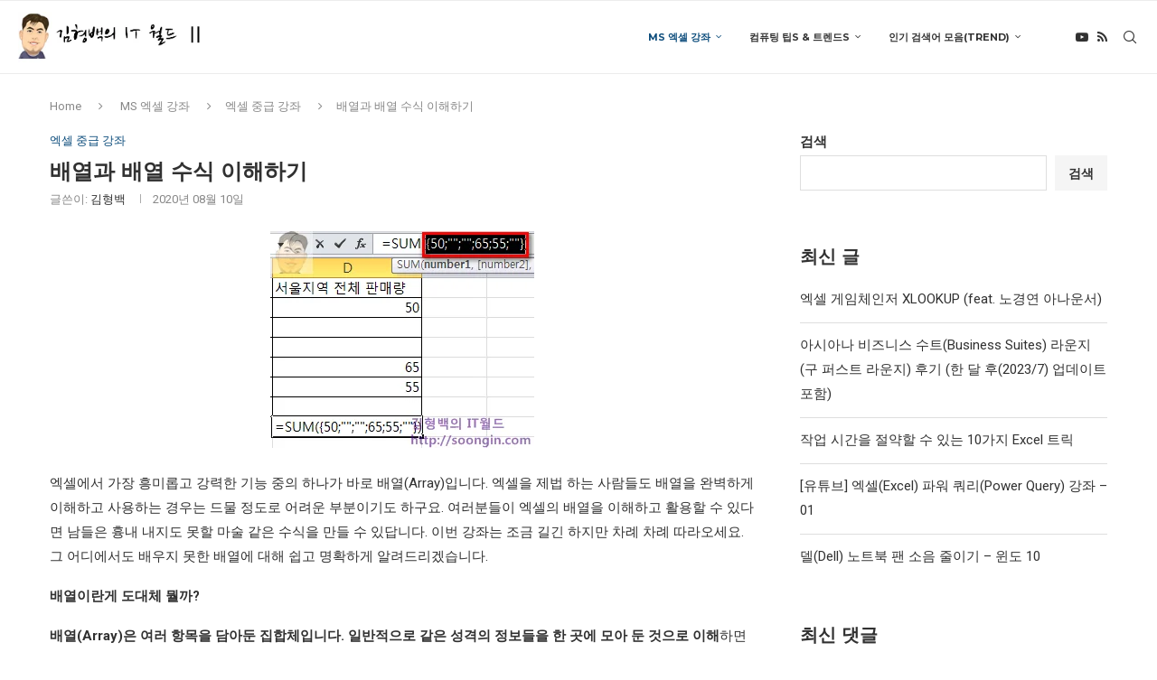

--- FILE ---
content_type: text/html; charset=UTF-8
request_url: https://soongin.com/2020/08/10/%EB%B0%B0%EC%97%B4%EA%B3%BC-%EB%B0%B0%EC%97%B4-%EC%88%98%EC%8B%9D-%EC%9D%B4%ED%95%B4%ED%95%98%EA%B8%B0/
body_size: 47720
content:
<!DOCTYPE html>
<html dir="ltr" lang="ko-KR" prefix="og: https://ogp.me/ns#">
<head>
    <meta charset="UTF-8">
    <meta http-equiv="X-UA-Compatible" content="IE=edge">
    <meta name="viewport" content="width=device-width, initial-scale=1">
    <link rel="profile" href="https://gmpg.org/xfn/11"/>
    <link rel="alternate" type="application/rss+xml" title="김형백의 IT 월드 RSS Feed"
          href="https://soongin.com/feed/"/>
    <link rel="alternate" type="application/atom+xml" title="김형백의 IT 월드 Atom Feed"
          href="https://soongin.com/feed/atom/"/>
    <link rel="pingback" href="https://soongin.com/xmlrpc.php"/>
    <!--[if lt IE 9]>
	<script src="https://soongin.com/wp-content/themes/soledad/js/html5.js"></script>
	<![endif]-->
	<title>배열과 배열 수식 이해하기 - 김형백의 IT 월드</title>

		<!-- All in One SEO 4.9.3 - aioseo.com -->
	<meta name="description" content="엑셀에서 가장 흥미롭고 강력한 기능 중의 하나가 바로 배열(Array)입니다. 엑셀을 제법 하는 사람들도 배열을 완벽하게 이해하고 사용하는 경우는 드물 정도로 어려운 부분이기도 하구요. 여러분들이 엑셀의 배열을 이해하고 활용할 수 있다면 남들은 흉내 내지도 못할 마술 같은 수식을 만들 수 있답니다. 이번 강좌는 조금 길긴 하지만 차례 차례 따라오세요. 그 어디에서도 배우지 못한 배열에 대해 쉽고" />
	<meta name="robots" content="max-image-preview:large" />
	<meta name="author" content="김형백"/>
	<link rel="canonical" href="https://soongin.com/2020/08/10/%eb%b0%b0%ec%97%b4%ea%b3%bc-%eb%b0%b0%ec%97%b4-%ec%88%98%ec%8b%9d-%ec%9d%b4%ed%95%b4%ed%95%98%ea%b8%b0/" />
	<meta name="generator" content="All in One SEO (AIOSEO) 4.9.3" />
		<meta property="og:locale" content="ko_KR" />
		<meta property="og:site_name" content="김형백의 IT 월드 - 엑셀강좌, IT 및 컴퓨팅 지식, 일상다반사" />
		<meta property="og:type" content="article" />
		<meta property="og:title" content="배열과 배열 수식 이해하기 - 김형백의 IT 월드" />
		<meta property="og:description" content="엑셀에서 가장 흥미롭고 강력한 기능 중의 하나가 바로 배열(Array)입니다. 엑셀을 제법 하는 사람들도 배열을 완벽하게 이해하고 사용하는 경우는 드물 정도로 어려운 부분이기도 하구요. 여러분들이 엑셀의 배열을 이해하고 활용할 수 있다면 남들은 흉내 내지도 못할 마술 같은 수식을 만들 수 있답니다. 이번 강좌는 조금 길긴 하지만 차례 차례 따라오세요. 그 어디에서도 배우지 못한 배열에 대해 쉽고" />
		<meta property="og:url" content="https://soongin.com/2020/08/10/%eb%b0%b0%ec%97%b4%ea%b3%bc-%eb%b0%b0%ec%97%b4-%ec%88%98%ec%8b%9d-%ec%9d%b4%ed%95%b4%ed%95%98%ea%b8%b0/" />
		<meta property="og:image" content="https://soongin.com/wp-content/uploads/2022/02/soongin.png" />
		<meta property="og:image:secure_url" content="https://soongin.com/wp-content/uploads/2022/02/soongin.png" />
		<meta property="og:image:width" content="729" />
		<meta property="og:image:height" content="800" />
		<meta property="article:published_time" content="2020-08-10T06:44:33+00:00" />
		<meta property="article:modified_time" content="2022-02-04T01:34:46+00:00" />
		<meta name="twitter:card" content="summary" />
		<meta name="twitter:title" content="배열과 배열 수식 이해하기 - 김형백의 IT 월드" />
		<meta name="twitter:description" content="엑셀에서 가장 흥미롭고 강력한 기능 중의 하나가 바로 배열(Array)입니다. 엑셀을 제법 하는 사람들도 배열을 완벽하게 이해하고 사용하는 경우는 드물 정도로 어려운 부분이기도 하구요. 여러분들이 엑셀의 배열을 이해하고 활용할 수 있다면 남들은 흉내 내지도 못할 마술 같은 수식을 만들 수 있답니다. 이번 강좌는 조금 길긴 하지만 차례 차례 따라오세요. 그 어디에서도 배우지 못한 배열에 대해 쉽고" />
		<meta name="twitter:image" content="https://soongin.com/wp-content/uploads/2022/02/soongin.png" />
		<script type="application/ld+json" class="aioseo-schema">
			{"@context":"https:\/\/schema.org","@graph":[{"@type":"BlogPosting","@id":"https:\/\/soongin.com\/2020\/08\/10\/%eb%b0%b0%ec%97%b4%ea%b3%bc-%eb%b0%b0%ec%97%b4-%ec%88%98%ec%8b%9d-%ec%9d%b4%ed%95%b4%ed%95%98%ea%b8%b0\/#blogposting","name":"\ubc30\uc5f4\uacfc \ubc30\uc5f4 \uc218\uc2dd \uc774\ud574\ud558\uae30 - \uae40\ud615\ubc31\uc758 IT \uc6d4\ub4dc","headline":"\ubc30\uc5f4\uacfc \ubc30\uc5f4 \uc218\uc2dd \uc774\ud574\ud558\uae30","author":{"@id":"https:\/\/soongin.com\/author\/soongin\/#author"},"publisher":{"@id":"https:\/\/soongin.com\/#person"},"image":{"@type":"ImageObject","url":"https:\/\/soongin.com\/wp-content\/uploads\/2020\/08\/010-8-1.png","width":292,"height":240,"caption":"\uc5d1\uc140 \ubc30\uc5f4"},"datePublished":"2020-08-10T15:44:33+09:00","dateModified":"2022-02-04T10:34:46+09:00","inLanguage":"ko-KR","mainEntityOfPage":{"@id":"https:\/\/soongin.com\/2020\/08\/10\/%eb%b0%b0%ec%97%b4%ea%b3%bc-%eb%b0%b0%ec%97%b4-%ec%88%98%ec%8b%9d-%ec%9d%b4%ed%95%b4%ed%95%98%ea%b8%b0\/#webpage"},"isPartOf":{"@id":"https:\/\/soongin.com\/2020\/08\/10\/%eb%b0%b0%ec%97%b4%ea%b3%bc-%eb%b0%b0%ec%97%b4-%ec%88%98%ec%8b%9d-%ec%9d%b4%ed%95%b4%ed%95%98%ea%b8%b0\/#webpage"},"articleSection":"\uc5d1\uc140 \uc911\uae09 \uac15\uc88c, \ubc30\uc5f4 \uc0c1\uc218, \ubc30\uc5f4 \uc218\uc2dd, \uc5d1\uc140 \ubc30\uc5f4"},{"@type":"BreadcrumbList","@id":"https:\/\/soongin.com\/2020\/08\/10\/%eb%b0%b0%ec%97%b4%ea%b3%bc-%eb%b0%b0%ec%97%b4-%ec%88%98%ec%8b%9d-%ec%9d%b4%ed%95%b4%ed%95%98%ea%b8%b0\/#breadcrumblist","itemListElement":[{"@type":"ListItem","@id":"https:\/\/soongin.com#listItem","position":1,"name":"Home","item":"https:\/\/soongin.com","nextItem":{"@type":"ListItem","@id":"https:\/\/soongin.com\/category\/msexcel\/#listItem","name":"MS \uc5d1\uc140 \uac15\uc88c"}},{"@type":"ListItem","@id":"https:\/\/soongin.com\/category\/msexcel\/#listItem","position":2,"name":"MS \uc5d1\uc140 \uac15\uc88c","item":"https:\/\/soongin.com\/category\/msexcel\/","nextItem":{"@type":"ListItem","@id":"https:\/\/soongin.com\/category\/msexcel\/excel-intermediate\/#listItem","name":"\uc5d1\uc140 \uc911\uae09 \uac15\uc88c"},"previousItem":{"@type":"ListItem","@id":"https:\/\/soongin.com#listItem","name":"Home"}},{"@type":"ListItem","@id":"https:\/\/soongin.com\/category\/msexcel\/excel-intermediate\/#listItem","position":3,"name":"\uc5d1\uc140 \uc911\uae09 \uac15\uc88c","item":"https:\/\/soongin.com\/category\/msexcel\/excel-intermediate\/","nextItem":{"@type":"ListItem","@id":"https:\/\/soongin.com\/2020\/08\/10\/%eb%b0%b0%ec%97%b4%ea%b3%bc-%eb%b0%b0%ec%97%b4-%ec%88%98%ec%8b%9d-%ec%9d%b4%ed%95%b4%ed%95%98%ea%b8%b0\/#listItem","name":"\ubc30\uc5f4\uacfc \ubc30\uc5f4 \uc218\uc2dd \uc774\ud574\ud558\uae30"},"previousItem":{"@type":"ListItem","@id":"https:\/\/soongin.com\/category\/msexcel\/#listItem","name":"MS \uc5d1\uc140 \uac15\uc88c"}},{"@type":"ListItem","@id":"https:\/\/soongin.com\/2020\/08\/10\/%eb%b0%b0%ec%97%b4%ea%b3%bc-%eb%b0%b0%ec%97%b4-%ec%88%98%ec%8b%9d-%ec%9d%b4%ed%95%b4%ed%95%98%ea%b8%b0\/#listItem","position":4,"name":"\ubc30\uc5f4\uacfc \ubc30\uc5f4 \uc218\uc2dd \uc774\ud574\ud558\uae30","previousItem":{"@type":"ListItem","@id":"https:\/\/soongin.com\/category\/msexcel\/excel-intermediate\/#listItem","name":"\uc5d1\uc140 \uc911\uae09 \uac15\uc88c"}}]},{"@type":"Person","@id":"https:\/\/soongin.com\/#person","name":"\uae40\ud615\ubc31","image":{"@type":"ImageObject","@id":"https:\/\/soongin.com\/2020\/08\/10\/%eb%b0%b0%ec%97%b4%ea%b3%bc-%eb%b0%b0%ec%97%b4-%ec%88%98%ec%8b%9d-%ec%9d%b4%ed%95%b4%ed%95%98%ea%b8%b0\/#personImage","url":"https:\/\/secure.gravatar.com\/avatar\/1e17b5323ed881b45cf36b1901ca3be6?s=96&d=mm&r=g","width":96,"height":96,"caption":"\uae40\ud615\ubc31"}},{"@type":"Person","@id":"https:\/\/soongin.com\/author\/soongin\/#author","url":"https:\/\/soongin.com\/author\/soongin\/","name":"\uae40\ud615\ubc31","image":{"@type":"ImageObject","@id":"https:\/\/soongin.com\/2020\/08\/10\/%eb%b0%b0%ec%97%b4%ea%b3%bc-%eb%b0%b0%ec%97%b4-%ec%88%98%ec%8b%9d-%ec%9d%b4%ed%95%b4%ed%95%98%ea%b8%b0\/#authorImage","url":"https:\/\/secure.gravatar.com\/avatar\/1e17b5323ed881b45cf36b1901ca3be6?s=96&d=mm&r=g","width":96,"height":96,"caption":"\uae40\ud615\ubc31"}},{"@type":"WebPage","@id":"https:\/\/soongin.com\/2020\/08\/10\/%eb%b0%b0%ec%97%b4%ea%b3%bc-%eb%b0%b0%ec%97%b4-%ec%88%98%ec%8b%9d-%ec%9d%b4%ed%95%b4%ed%95%98%ea%b8%b0\/#webpage","url":"https:\/\/soongin.com\/2020\/08\/10\/%eb%b0%b0%ec%97%b4%ea%b3%bc-%eb%b0%b0%ec%97%b4-%ec%88%98%ec%8b%9d-%ec%9d%b4%ed%95%b4%ed%95%98%ea%b8%b0\/","name":"\ubc30\uc5f4\uacfc \ubc30\uc5f4 \uc218\uc2dd \uc774\ud574\ud558\uae30 - \uae40\ud615\ubc31\uc758 IT \uc6d4\ub4dc","description":"\uc5d1\uc140\uc5d0\uc11c \uac00\uc7a5 \ud765\ubbf8\ub86d\uace0 \uac15\ub825\ud55c \uae30\ub2a5 \uc911\uc758 \ud558\ub098\uac00 \ubc14\ub85c \ubc30\uc5f4(Array)\uc785\ub2c8\ub2e4. \uc5d1\uc140\uc744 \uc81c\ubc95 \ud558\ub294 \uc0ac\ub78c\ub4e4\ub3c4 \ubc30\uc5f4\uc744 \uc644\ubcbd\ud558\uac8c \uc774\ud574\ud558\uace0 \uc0ac\uc6a9\ud558\ub294 \uacbd\uc6b0\ub294 \ub4dc\ubb3c \uc815\ub3c4\ub85c \uc5b4\ub824\uc6b4 \ubd80\ubd84\uc774\uae30\ub3c4 \ud558\uad6c\uc694. \uc5ec\ub7ec\ubd84\ub4e4\uc774 \uc5d1\uc140\uc758 \ubc30\uc5f4\uc744 \uc774\ud574\ud558\uace0 \ud65c\uc6a9\ud560 \uc218 \uc788\ub2e4\uba74 \ub0a8\ub4e4\uc740 \ud749\ub0b4 \ub0b4\uc9c0\ub3c4 \ubabb\ud560 \ub9c8\uc220 \uac19\uc740 \uc218\uc2dd\uc744 \ub9cc\ub4e4 \uc218 \uc788\ub2f5\ub2c8\ub2e4. \uc774\ubc88 \uac15\uc88c\ub294 \uc870\uae08 \uae38\uae34 \ud558\uc9c0\ub9cc \ucc28\ub840 \ucc28\ub840 \ub530\ub77c\uc624\uc138\uc694. \uadf8 \uc5b4\ub514\uc5d0\uc11c\ub3c4 \ubc30\uc6b0\uc9c0 \ubabb\ud55c \ubc30\uc5f4\uc5d0 \ub300\ud574 \uc27d\uace0","inLanguage":"ko-KR","isPartOf":{"@id":"https:\/\/soongin.com\/#website"},"breadcrumb":{"@id":"https:\/\/soongin.com\/2020\/08\/10\/%eb%b0%b0%ec%97%b4%ea%b3%bc-%eb%b0%b0%ec%97%b4-%ec%88%98%ec%8b%9d-%ec%9d%b4%ed%95%b4%ed%95%98%ea%b8%b0\/#breadcrumblist"},"author":{"@id":"https:\/\/soongin.com\/author\/soongin\/#author"},"creator":{"@id":"https:\/\/soongin.com\/author\/soongin\/#author"},"image":{"@type":"ImageObject","url":"https:\/\/soongin.com\/wp-content\/uploads\/2020\/08\/010-8-1.png","@id":"https:\/\/soongin.com\/2020\/08\/10\/%eb%b0%b0%ec%97%b4%ea%b3%bc-%eb%b0%b0%ec%97%b4-%ec%88%98%ec%8b%9d-%ec%9d%b4%ed%95%b4%ed%95%98%ea%b8%b0\/#mainImage","width":292,"height":240,"caption":"\uc5d1\uc140 \ubc30\uc5f4"},"primaryImageOfPage":{"@id":"https:\/\/soongin.com\/2020\/08\/10\/%eb%b0%b0%ec%97%b4%ea%b3%bc-%eb%b0%b0%ec%97%b4-%ec%88%98%ec%8b%9d-%ec%9d%b4%ed%95%b4%ed%95%98%ea%b8%b0\/#mainImage"},"datePublished":"2020-08-10T15:44:33+09:00","dateModified":"2022-02-04T10:34:46+09:00"},{"@type":"WebSite","@id":"https:\/\/soongin.com\/#website","url":"https:\/\/soongin.com\/","name":"\uae40\ud615\ubc31\uc758 IT \uc6d4\ub4dc","description":"\uc5d1\uc140\uac15\uc88c, IT \ubc0f \ucef4\ud4e8\ud305 \uc9c0\uc2dd, \uc77c\uc0c1\ub2e4\ubc18\uc0ac","inLanguage":"ko-KR","publisher":{"@id":"https:\/\/soongin.com\/#person"}}]}
		</script>
		<!-- All in One SEO -->

<link rel='dns-prefetch' href='//fonts.googleapis.com' />
<link rel="alternate" type="application/rss+xml" title="김형백의 IT 월드 &raquo; 피드" href="https://soongin.com/feed/" />
<link rel="alternate" type="application/rss+xml" title="김형백의 IT 월드 &raquo; 댓글 피드" href="https://soongin.com/comments/feed/" />
<link rel="alternate" type="application/rss+xml" title="김형백의 IT 월드 &raquo; 배열과 배열 수식 이해하기 댓글 피드" href="https://soongin.com/2020/08/10/%eb%b0%b0%ec%97%b4%ea%b3%bc-%eb%b0%b0%ec%97%b4-%ec%88%98%ec%8b%9d-%ec%9d%b4%ed%95%b4%ed%95%98%ea%b8%b0/feed/" />
<script type="text/javascript">
/* <![CDATA[ */
window._wpemojiSettings = {"baseUrl":"https:\/\/s.w.org\/images\/core\/emoji\/15.0.3\/72x72\/","ext":".png","svgUrl":"https:\/\/s.w.org\/images\/core\/emoji\/15.0.3\/svg\/","svgExt":".svg","source":{"concatemoji":"https:\/\/soongin.com\/wp-includes\/js\/wp-emoji-release.min.js?ver=6.5.7"}};
/*! This file is auto-generated */
!function(i,n){var o,s,e;function c(e){try{var t={supportTests:e,timestamp:(new Date).valueOf()};sessionStorage.setItem(o,JSON.stringify(t))}catch(e){}}function p(e,t,n){e.clearRect(0,0,e.canvas.width,e.canvas.height),e.fillText(t,0,0);var t=new Uint32Array(e.getImageData(0,0,e.canvas.width,e.canvas.height).data),r=(e.clearRect(0,0,e.canvas.width,e.canvas.height),e.fillText(n,0,0),new Uint32Array(e.getImageData(0,0,e.canvas.width,e.canvas.height).data));return t.every(function(e,t){return e===r[t]})}function u(e,t,n){switch(t){case"flag":return n(e,"\ud83c\udff3\ufe0f\u200d\u26a7\ufe0f","\ud83c\udff3\ufe0f\u200b\u26a7\ufe0f")?!1:!n(e,"\ud83c\uddfa\ud83c\uddf3","\ud83c\uddfa\u200b\ud83c\uddf3")&&!n(e,"\ud83c\udff4\udb40\udc67\udb40\udc62\udb40\udc65\udb40\udc6e\udb40\udc67\udb40\udc7f","\ud83c\udff4\u200b\udb40\udc67\u200b\udb40\udc62\u200b\udb40\udc65\u200b\udb40\udc6e\u200b\udb40\udc67\u200b\udb40\udc7f");case"emoji":return!n(e,"\ud83d\udc26\u200d\u2b1b","\ud83d\udc26\u200b\u2b1b")}return!1}function f(e,t,n){var r="undefined"!=typeof WorkerGlobalScope&&self instanceof WorkerGlobalScope?new OffscreenCanvas(300,150):i.createElement("canvas"),a=r.getContext("2d",{willReadFrequently:!0}),o=(a.textBaseline="top",a.font="600 32px Arial",{});return e.forEach(function(e){o[e]=t(a,e,n)}),o}function t(e){var t=i.createElement("script");t.src=e,t.defer=!0,i.head.appendChild(t)}"undefined"!=typeof Promise&&(o="wpEmojiSettingsSupports",s=["flag","emoji"],n.supports={everything:!0,everythingExceptFlag:!0},e=new Promise(function(e){i.addEventListener("DOMContentLoaded",e,{once:!0})}),new Promise(function(t){var n=function(){try{var e=JSON.parse(sessionStorage.getItem(o));if("object"==typeof e&&"number"==typeof e.timestamp&&(new Date).valueOf()<e.timestamp+604800&&"object"==typeof e.supportTests)return e.supportTests}catch(e){}return null}();if(!n){if("undefined"!=typeof Worker&&"undefined"!=typeof OffscreenCanvas&&"undefined"!=typeof URL&&URL.createObjectURL&&"undefined"!=typeof Blob)try{var e="postMessage("+f.toString()+"("+[JSON.stringify(s),u.toString(),p.toString()].join(",")+"));",r=new Blob([e],{type:"text/javascript"}),a=new Worker(URL.createObjectURL(r),{name:"wpTestEmojiSupports"});return void(a.onmessage=function(e){c(n=e.data),a.terminate(),t(n)})}catch(e){}c(n=f(s,u,p))}t(n)}).then(function(e){for(var t in e)n.supports[t]=e[t],n.supports.everything=n.supports.everything&&n.supports[t],"flag"!==t&&(n.supports.everythingExceptFlag=n.supports.everythingExceptFlag&&n.supports[t]);n.supports.everythingExceptFlag=n.supports.everythingExceptFlag&&!n.supports.flag,n.DOMReady=!1,n.readyCallback=function(){n.DOMReady=!0}}).then(function(){return e}).then(function(){var e;n.supports.everything||(n.readyCallback(),(e=n.source||{}).concatemoji?t(e.concatemoji):e.wpemoji&&e.twemoji&&(t(e.twemoji),t(e.wpemoji)))}))}((window,document),window._wpemojiSettings);
/* ]]> */
</script>

<style id='wp-emoji-styles-inline-css' type='text/css'>

	img.wp-smiley, img.emoji {
		display: inline !important;
		border: none !important;
		box-shadow: none !important;
		height: 1em !important;
		width: 1em !important;
		margin: 0 0.07em !important;
		vertical-align: -0.1em !important;
		background: none !important;
		padding: 0 !important;
	}
</style>
<link rel='stylesheet' id='wp-block-library-css' href='https://soongin.com/wp-includes/css/dist/block-library/style.min.css?ver=6.5.7' type='text/css' media='all' />
<style id='wp-block-library-theme-inline-css' type='text/css'>
.wp-block-audio figcaption{color:#555;font-size:13px;text-align:center}.is-dark-theme .wp-block-audio figcaption{color:#ffffffa6}.wp-block-audio{margin:0 0 1em}.wp-block-code{border:1px solid #ccc;border-radius:4px;font-family:Menlo,Consolas,monaco,monospace;padding:.8em 1em}.wp-block-embed figcaption{color:#555;font-size:13px;text-align:center}.is-dark-theme .wp-block-embed figcaption{color:#ffffffa6}.wp-block-embed{margin:0 0 1em}.blocks-gallery-caption{color:#555;font-size:13px;text-align:center}.is-dark-theme .blocks-gallery-caption{color:#ffffffa6}.wp-block-image figcaption{color:#555;font-size:13px;text-align:center}.is-dark-theme .wp-block-image figcaption{color:#ffffffa6}.wp-block-image{margin:0 0 1em}.wp-block-pullquote{border-bottom:4px solid;border-top:4px solid;color:currentColor;margin-bottom:1.75em}.wp-block-pullquote cite,.wp-block-pullquote footer,.wp-block-pullquote__citation{color:currentColor;font-size:.8125em;font-style:normal;text-transform:uppercase}.wp-block-quote{border-left:.25em solid;margin:0 0 1.75em;padding-left:1em}.wp-block-quote cite,.wp-block-quote footer{color:currentColor;font-size:.8125em;font-style:normal;position:relative}.wp-block-quote.has-text-align-right{border-left:none;border-right:.25em solid;padding-left:0;padding-right:1em}.wp-block-quote.has-text-align-center{border:none;padding-left:0}.wp-block-quote.is-large,.wp-block-quote.is-style-large,.wp-block-quote.is-style-plain{border:none}.wp-block-search .wp-block-search__label{font-weight:700}.wp-block-search__button{border:1px solid #ccc;padding:.375em .625em}:where(.wp-block-group.has-background){padding:1.25em 2.375em}.wp-block-separator.has-css-opacity{opacity:.4}.wp-block-separator{border:none;border-bottom:2px solid;margin-left:auto;margin-right:auto}.wp-block-separator.has-alpha-channel-opacity{opacity:1}.wp-block-separator:not(.is-style-wide):not(.is-style-dots){width:100px}.wp-block-separator.has-background:not(.is-style-dots){border-bottom:none;height:1px}.wp-block-separator.has-background:not(.is-style-wide):not(.is-style-dots){height:2px}.wp-block-table{margin:0 0 1em}.wp-block-table td,.wp-block-table th{word-break:normal}.wp-block-table figcaption{color:#555;font-size:13px;text-align:center}.is-dark-theme .wp-block-table figcaption{color:#ffffffa6}.wp-block-video figcaption{color:#555;font-size:13px;text-align:center}.is-dark-theme .wp-block-video figcaption{color:#ffffffa6}.wp-block-video{margin:0 0 1em}.wp-block-template-part.has-background{margin-bottom:0;margin-top:0;padding:1.25em 2.375em}
</style>
<link rel='stylesheet' id='aioseo/css/src/vue/standalone/blocks/table-of-contents/global.scss-css' href='https://soongin.com/wp-content/plugins/all-in-one-seo-pack/dist/Lite/assets/css/table-of-contents/global.e90f6d47.css?ver=4.9.3' type='text/css' media='all' />
<style id='block-soledad-style-inline-css' type='text/css'>
.pchead-e-block{--pcborder-cl:#dedede;--pcaccent-cl:#6eb48c}.heading1-style-1>h1,.heading1-style-2>h1,.heading2-style-1>h2,.heading2-style-2>h2,.heading3-style-1>h3,.heading3-style-2>h3,.heading4-style-1>h4,.heading4-style-2>h4,.heading5-style-1>h5,.heading5-style-2>h5{padding-bottom:8px;border-bottom:1px solid var(--pcborder-cl);overflow:hidden}.heading1-style-2>h1,.heading2-style-2>h2,.heading3-style-2>h3,.heading4-style-2>h4,.heading5-style-2>h5{border-bottom-width:0;position:relative}.heading1-style-2>h1:before,.heading2-style-2>h2:before,.heading3-style-2>h3:before,.heading4-style-2>h4:before,.heading5-style-2>h5:before{content:'';width:50px;height:2px;bottom:0;left:0;z-index:2;background:var(--pcaccent-cl);position:absolute}.heading1-style-2>h1:after,.heading2-style-2>h2:after,.heading3-style-2>h3:after,.heading4-style-2>h4:after,.heading5-style-2>h5:after{content:'';width:100%;height:2px;bottom:0;left:20px;z-index:1;background:var(--pcborder-cl);position:absolute}.heading1-style-3>h1,.heading1-style-4>h1,.heading2-style-3>h2,.heading2-style-4>h2,.heading3-style-3>h3,.heading3-style-4>h3,.heading4-style-3>h4,.heading4-style-4>h4,.heading5-style-3>h5,.heading5-style-4>h5{position:relative;padding-left:20px}.heading1-style-3>h1:before,.heading1-style-4>h1:before,.heading2-style-3>h2:before,.heading2-style-4>h2:before,.heading3-style-3>h3:before,.heading3-style-4>h3:before,.heading4-style-3>h4:before,.heading4-style-4>h4:before,.heading5-style-3>h5:before,.heading5-style-4>h5:before{width:10px;height:100%;content:'';position:absolute;top:0;left:0;bottom:0;background:var(--pcaccent-cl)}.heading1-style-4>h1,.heading2-style-4>h2,.heading3-style-4>h3,.heading4-style-4>h4,.heading5-style-4>h5{padding:10px 20px;background:#f1f1f1}.heading1-style-5>h1,.heading2-style-5>h2,.heading3-style-5>h3,.heading4-style-5>h4,.heading5-style-5>h5{position:relative;z-index:1}.heading1-style-5>h1:before,.heading2-style-5>h2:before,.heading3-style-5>h3:before,.heading4-style-5>h4:before,.heading5-style-5>h5:before{content:"";position:absolute;left:0;bottom:0;width:200px;height:50%;transform:skew(-25deg) translateX(0);background:var(--pcaccent-cl);z-index:-1;opacity:.4}.heading1-style-6>h1,.heading2-style-6>h2,.heading3-style-6>h3,.heading4-style-6>h4,.heading5-style-6>h5{text-decoration:underline;text-underline-offset:2px;text-decoration-thickness:4px;text-decoration-color:var(--pcaccent-cl)}
</style>
<style id='classic-theme-styles-inline-css' type='text/css'>
/*! This file is auto-generated */
.wp-block-button__link{color:#fff;background-color:#32373c;border-radius:9999px;box-shadow:none;text-decoration:none;padding:calc(.667em + 2px) calc(1.333em + 2px);font-size:1.125em}.wp-block-file__button{background:#32373c;color:#fff;text-decoration:none}
</style>
<style id='global-styles-inline-css' type='text/css'>
body{--wp--preset--color--black: #000000;--wp--preset--color--cyan-bluish-gray: #abb8c3;--wp--preset--color--white: #ffffff;--wp--preset--color--pale-pink: #f78da7;--wp--preset--color--vivid-red: #cf2e2e;--wp--preset--color--luminous-vivid-orange: #ff6900;--wp--preset--color--luminous-vivid-amber: #fcb900;--wp--preset--color--light-green-cyan: #7bdcb5;--wp--preset--color--vivid-green-cyan: #00d084;--wp--preset--color--pale-cyan-blue: #8ed1fc;--wp--preset--color--vivid-cyan-blue: #0693e3;--wp--preset--color--vivid-purple: #9b51e0;--wp--preset--gradient--vivid-cyan-blue-to-vivid-purple: linear-gradient(135deg,rgba(6,147,227,1) 0%,rgb(155,81,224) 100%);--wp--preset--gradient--light-green-cyan-to-vivid-green-cyan: linear-gradient(135deg,rgb(122,220,180) 0%,rgb(0,208,130) 100%);--wp--preset--gradient--luminous-vivid-amber-to-luminous-vivid-orange: linear-gradient(135deg,rgba(252,185,0,1) 0%,rgba(255,105,0,1) 100%);--wp--preset--gradient--luminous-vivid-orange-to-vivid-red: linear-gradient(135deg,rgba(255,105,0,1) 0%,rgb(207,46,46) 100%);--wp--preset--gradient--very-light-gray-to-cyan-bluish-gray: linear-gradient(135deg,rgb(238,238,238) 0%,rgb(169,184,195) 100%);--wp--preset--gradient--cool-to-warm-spectrum: linear-gradient(135deg,rgb(74,234,220) 0%,rgb(151,120,209) 20%,rgb(207,42,186) 40%,rgb(238,44,130) 60%,rgb(251,105,98) 80%,rgb(254,248,76) 100%);--wp--preset--gradient--blush-light-purple: linear-gradient(135deg,rgb(255,206,236) 0%,rgb(152,150,240) 100%);--wp--preset--gradient--blush-bordeaux: linear-gradient(135deg,rgb(254,205,165) 0%,rgb(254,45,45) 50%,rgb(107,0,62) 100%);--wp--preset--gradient--luminous-dusk: linear-gradient(135deg,rgb(255,203,112) 0%,rgb(199,81,192) 50%,rgb(65,88,208) 100%);--wp--preset--gradient--pale-ocean: linear-gradient(135deg,rgb(255,245,203) 0%,rgb(182,227,212) 50%,rgb(51,167,181) 100%);--wp--preset--gradient--electric-grass: linear-gradient(135deg,rgb(202,248,128) 0%,rgb(113,206,126) 100%);--wp--preset--gradient--midnight: linear-gradient(135deg,rgb(2,3,129) 0%,rgb(40,116,252) 100%);--wp--preset--font-size--small: 12px;--wp--preset--font-size--medium: 20px;--wp--preset--font-size--large: 32px;--wp--preset--font-size--x-large: 42px;--wp--preset--font-size--normal: 14px;--wp--preset--font-size--huge: 42px;--wp--preset--spacing--20: 0.44rem;--wp--preset--spacing--30: 0.67rem;--wp--preset--spacing--40: 1rem;--wp--preset--spacing--50: 1.5rem;--wp--preset--spacing--60: 2.25rem;--wp--preset--spacing--70: 3.38rem;--wp--preset--spacing--80: 5.06rem;--wp--preset--shadow--natural: 6px 6px 9px rgba(0, 0, 0, 0.2);--wp--preset--shadow--deep: 12px 12px 50px rgba(0, 0, 0, 0.4);--wp--preset--shadow--sharp: 6px 6px 0px rgba(0, 0, 0, 0.2);--wp--preset--shadow--outlined: 6px 6px 0px -3px rgba(255, 255, 255, 1), 6px 6px rgba(0, 0, 0, 1);--wp--preset--shadow--crisp: 6px 6px 0px rgba(0, 0, 0, 1);}:where(.is-layout-flex){gap: 0.5em;}:where(.is-layout-grid){gap: 0.5em;}body .is-layout-flex{display: flex;}body .is-layout-flex{flex-wrap: wrap;align-items: center;}body .is-layout-flex > *{margin: 0;}body .is-layout-grid{display: grid;}body .is-layout-grid > *{margin: 0;}:where(.wp-block-columns.is-layout-flex){gap: 2em;}:where(.wp-block-columns.is-layout-grid){gap: 2em;}:where(.wp-block-post-template.is-layout-flex){gap: 1.25em;}:where(.wp-block-post-template.is-layout-grid){gap: 1.25em;}.has-black-color{color: var(--wp--preset--color--black) !important;}.has-cyan-bluish-gray-color{color: var(--wp--preset--color--cyan-bluish-gray) !important;}.has-white-color{color: var(--wp--preset--color--white) !important;}.has-pale-pink-color{color: var(--wp--preset--color--pale-pink) !important;}.has-vivid-red-color{color: var(--wp--preset--color--vivid-red) !important;}.has-luminous-vivid-orange-color{color: var(--wp--preset--color--luminous-vivid-orange) !important;}.has-luminous-vivid-amber-color{color: var(--wp--preset--color--luminous-vivid-amber) !important;}.has-light-green-cyan-color{color: var(--wp--preset--color--light-green-cyan) !important;}.has-vivid-green-cyan-color{color: var(--wp--preset--color--vivid-green-cyan) !important;}.has-pale-cyan-blue-color{color: var(--wp--preset--color--pale-cyan-blue) !important;}.has-vivid-cyan-blue-color{color: var(--wp--preset--color--vivid-cyan-blue) !important;}.has-vivid-purple-color{color: var(--wp--preset--color--vivid-purple) !important;}.has-black-background-color{background-color: var(--wp--preset--color--black) !important;}.has-cyan-bluish-gray-background-color{background-color: var(--wp--preset--color--cyan-bluish-gray) !important;}.has-white-background-color{background-color: var(--wp--preset--color--white) !important;}.has-pale-pink-background-color{background-color: var(--wp--preset--color--pale-pink) !important;}.has-vivid-red-background-color{background-color: var(--wp--preset--color--vivid-red) !important;}.has-luminous-vivid-orange-background-color{background-color: var(--wp--preset--color--luminous-vivid-orange) !important;}.has-luminous-vivid-amber-background-color{background-color: var(--wp--preset--color--luminous-vivid-amber) !important;}.has-light-green-cyan-background-color{background-color: var(--wp--preset--color--light-green-cyan) !important;}.has-vivid-green-cyan-background-color{background-color: var(--wp--preset--color--vivid-green-cyan) !important;}.has-pale-cyan-blue-background-color{background-color: var(--wp--preset--color--pale-cyan-blue) !important;}.has-vivid-cyan-blue-background-color{background-color: var(--wp--preset--color--vivid-cyan-blue) !important;}.has-vivid-purple-background-color{background-color: var(--wp--preset--color--vivid-purple) !important;}.has-black-border-color{border-color: var(--wp--preset--color--black) !important;}.has-cyan-bluish-gray-border-color{border-color: var(--wp--preset--color--cyan-bluish-gray) !important;}.has-white-border-color{border-color: var(--wp--preset--color--white) !important;}.has-pale-pink-border-color{border-color: var(--wp--preset--color--pale-pink) !important;}.has-vivid-red-border-color{border-color: var(--wp--preset--color--vivid-red) !important;}.has-luminous-vivid-orange-border-color{border-color: var(--wp--preset--color--luminous-vivid-orange) !important;}.has-luminous-vivid-amber-border-color{border-color: var(--wp--preset--color--luminous-vivid-amber) !important;}.has-light-green-cyan-border-color{border-color: var(--wp--preset--color--light-green-cyan) !important;}.has-vivid-green-cyan-border-color{border-color: var(--wp--preset--color--vivid-green-cyan) !important;}.has-pale-cyan-blue-border-color{border-color: var(--wp--preset--color--pale-cyan-blue) !important;}.has-vivid-cyan-blue-border-color{border-color: var(--wp--preset--color--vivid-cyan-blue) !important;}.has-vivid-purple-border-color{border-color: var(--wp--preset--color--vivid-purple) !important;}.has-vivid-cyan-blue-to-vivid-purple-gradient-background{background: var(--wp--preset--gradient--vivid-cyan-blue-to-vivid-purple) !important;}.has-light-green-cyan-to-vivid-green-cyan-gradient-background{background: var(--wp--preset--gradient--light-green-cyan-to-vivid-green-cyan) !important;}.has-luminous-vivid-amber-to-luminous-vivid-orange-gradient-background{background: var(--wp--preset--gradient--luminous-vivid-amber-to-luminous-vivid-orange) !important;}.has-luminous-vivid-orange-to-vivid-red-gradient-background{background: var(--wp--preset--gradient--luminous-vivid-orange-to-vivid-red) !important;}.has-very-light-gray-to-cyan-bluish-gray-gradient-background{background: var(--wp--preset--gradient--very-light-gray-to-cyan-bluish-gray) !important;}.has-cool-to-warm-spectrum-gradient-background{background: var(--wp--preset--gradient--cool-to-warm-spectrum) !important;}.has-blush-light-purple-gradient-background{background: var(--wp--preset--gradient--blush-light-purple) !important;}.has-blush-bordeaux-gradient-background{background: var(--wp--preset--gradient--blush-bordeaux) !important;}.has-luminous-dusk-gradient-background{background: var(--wp--preset--gradient--luminous-dusk) !important;}.has-pale-ocean-gradient-background{background: var(--wp--preset--gradient--pale-ocean) !important;}.has-electric-grass-gradient-background{background: var(--wp--preset--gradient--electric-grass) !important;}.has-midnight-gradient-background{background: var(--wp--preset--gradient--midnight) !important;}.has-small-font-size{font-size: var(--wp--preset--font-size--small) !important;}.has-medium-font-size{font-size: var(--wp--preset--font-size--medium) !important;}.has-large-font-size{font-size: var(--wp--preset--font-size--large) !important;}.has-x-large-font-size{font-size: var(--wp--preset--font-size--x-large) !important;}
.wp-block-navigation a:where(:not(.wp-element-button)){color: inherit;}
:where(.wp-block-post-template.is-layout-flex){gap: 1.25em;}:where(.wp-block-post-template.is-layout-grid){gap: 1.25em;}
:where(.wp-block-columns.is-layout-flex){gap: 2em;}:where(.wp-block-columns.is-layout-grid){gap: 2em;}
.wp-block-pullquote{font-size: 1.5em;line-height: 1.6;}
</style>
<link rel='stylesheet' id='wp_automatic_gallery_style-css' href='https://soongin.com/wp-content/plugins/wp-automatic/css/wp-automatic.css?ver=1.0.0' type='text/css' media='all' />
<link rel='stylesheet' id='penci-fonts-css' href='https://fonts.googleapis.com/css?family=Montserrat%3A300%2C300italic%2C400%2C400italic%2C500%2C500italic%2C700%2C700italic%2C800%2C800italic%7CRoboto%3A300%2C300italic%2C400%2C400italic%2C500%2C500italic%2C600%2C600italic%2C700%2C700italic%2C800%2C800italic%26subset%3Dlatin%2Ccyrillic%2Ccyrillic-ext%2Cgreek%2Cgreek-ext%2Clatin-ext&#038;display=swap&#038;ver=8.7.1' type='text/css' media='' />
<link rel='stylesheet' id='penci-main-style-css' href='https://soongin.com/wp-content/themes/soledad/main.css?ver=8.7.1' type='text/css' media='all' />
<link rel='stylesheet' id='penci-swiper-bundle-css' href='https://soongin.com/wp-content/themes/soledad/css/swiper-bundle.min.css?ver=8.7.1' type='text/css' media='all' />
<link rel='stylesheet' id='penci-font-awesomeold-css' href='https://soongin.com/wp-content/themes/soledad/css/font-awesome.4.7.0.swap.min.css?ver=4.7.0' type='text/css' media='all' />
<link rel='stylesheet' id='penci_icon-css' href='https://soongin.com/wp-content/themes/soledad/css/penci-icon.min.css?ver=8.7.1' type='text/css' media='all' />
<link rel='stylesheet' id='penci_style-css' href='https://soongin.com/wp-content/themes/soledad/style.css?ver=8.7.1' type='text/css' media='all' />
<link rel='stylesheet' id='penci_social_counter-css' href='https://soongin.com/wp-content/themes/soledad/css/social-counter.css?ver=8.7.1' type='text/css' media='all' />
<script type="text/javascript" src="https://soongin.com/wp-includes/js/jquery/jquery.min.js?ver=3.7.1" id="jquery-core-js"></script>
<script type="text/javascript" src="https://soongin.com/wp-includes/js/jquery/jquery-migrate.min.js?ver=3.4.1" id="jquery-migrate-js"></script>
<script type="text/javascript" src="https://soongin.com/wp-content/plugins/wp-automatic/js/main-front.js?ver=6.5.7" id="wp_automatic_gallery-js"></script>
<link rel="https://api.w.org/" href="https://soongin.com/wp-json/" /><link rel="alternate" type="application/json" href="https://soongin.com/wp-json/wp/v2/posts/251" /><link rel="EditURI" type="application/rsd+xml" title="RSD" href="https://soongin.com/xmlrpc.php?rsd" />
<meta name="generator" content="WordPress 6.5.7" />
<meta name="generator" content="Soledad 8.7.1" />
<link rel='shortlink' href='https://soongin.com/?p=251' />
<link rel="alternate" type="application/json+oembed" href="https://soongin.com/wp-json/oembed/1.0/embed?url=https%3A%2F%2Fsoongin.com%2F2020%2F08%2F10%2F%25eb%25b0%25b0%25ec%2597%25b4%25ea%25b3%25bc-%25eb%25b0%25b0%25ec%2597%25b4-%25ec%2588%2598%25ec%258b%259d-%25ec%259d%25b4%25ed%2595%25b4%25ed%2595%2598%25ea%25b8%25b0%2F" />
<link rel="alternate" type="text/xml+oembed" href="https://soongin.com/wp-json/oembed/1.0/embed?url=https%3A%2F%2Fsoongin.com%2F2020%2F08%2F10%2F%25eb%25b0%25b0%25ec%2597%25b4%25ea%25b3%25bc-%25eb%25b0%25b0%25ec%2597%25b4-%25ec%2588%2598%25ec%258b%259d-%25ec%259d%25b4%25ed%2595%25b4%25ed%2595%2598%25ea%25b8%25b0%2F&#038;format=xml" />
<script async src="https://pagead2.googlesyndication.com/pagead/js/adsbygoogle.js?client=ca-pub-3967133717239573"
     crossorigin="anonymous"></script><style id="penci-custom-style" type="text/css">body{ --pcbg-cl: #fff; --pctext-cl: #313131; --pcborder-cl: #dedede; --pcheading-cl: #313131; --pcmeta-cl: #888888; --pcaccent-cl: #6eb48c; --pcbody-font: 'PT Serif', serif; --pchead-font: 'Raleway', sans-serif; --pchead-wei: bold; --pcava_bdr:10px;--pcajs_fvw:470px;--pcajs_fvmw:220px; } .single.penci-body-single-style-5 #header, .single.penci-body-single-style-6 #header, .single.penci-body-single-style-10 #header, .single.penci-body-single-style-5 .pc-wrapbuilder-header, .single.penci-body-single-style-6 .pc-wrapbuilder-header, .single.penci-body-single-style-10 .pc-wrapbuilder-header { --pchd-mg: 40px; } .fluid-width-video-wrapper > div { position: absolute; left: 0; right: 0; top: 0; width: 100%; height: 100%; } .yt-video-place { position: relative; text-align: center; } .yt-video-place.embed-responsive .start-video { display: block; top: 0; left: 0; bottom: 0; right: 0; position: absolute; transform: none; } .yt-video-place.embed-responsive .start-video img { margin: 0; padding: 0; top: 50%; display: inline-block; position: absolute; left: 50%; transform: translate(-50%, -50%); width: 68px; height: auto; } .mfp-bg { top: 0; left: 0; width: 100%; height: 100%; z-index: 9999999; overflow: hidden; position: fixed; background: #0b0b0b; opacity: .8; filter: alpha(opacity=80) } .mfp-wrap { top: 0; left: 0; width: 100%; height: 100%; z-index: 9999999; position: fixed; outline: none !important; -webkit-backface-visibility: hidden } body { --pchead-font: 'Montserrat', sans-serif; } body { --pcbody-font: 'Roboto', sans-serif; } p{ line-height: 1.8; } .penci-hide-tagupdated{ display: none !important; } body, .widget ul li a{ font-size: 15px; } .widget ul li, .widget ol li, .post-entry, p, .post-entry p { font-size: 15px; line-height: 1.8; } body { --pchead-wei: 600; } .featured-area.featured-style-42 .item-inner-content, .featured-style-41 .swiper-slide, .slider-40-wrapper .nav-thumb-creative .thumb-container:after,.penci-slider44-t-item:before,.penci-slider44-main-wrapper .item, .featured-area .penci-image-holder, .featured-area .penci-slider4-overlay, .featured-area .penci-slide-overlay .overlay-link, .featured-style-29 .featured-slider-overlay, .penci-slider38-overlay{ border-radius: ; -webkit-border-radius: ; } .penci-featured-content-right:before{ border-top-right-radius: ; border-bottom-right-radius: ; } .penci-flat-overlay .penci-slide-overlay .penci-mag-featured-content:before{ border-bottom-left-radius: ; border-bottom-right-radius: ; } .container-single .post-image{ border-radius: ; -webkit-border-radius: ; } .penci-mega-post-inner, .penci-mega-thumbnail .penci-image-holder{ border-radius: ; -webkit-border-radius: ; } body.penci-body-boxed { background-image: url(http://soledad.pencidesign.com/soledad-technology/wp-content/uploads/sites/6/2017/06/bright_squares.png); } body.penci-body-boxed { background-repeat:repeat; } body.penci-body-boxed { background-size:auto; } #header .inner-header .container { padding:30px 0; } .editor-styles-wrapper, body{ --pcaccent-cl: #0d4d7c; } .penci-menuhbg-toggle:hover .lines-button:after, .penci-menuhbg-toggle:hover .penci-lines:before, .penci-menuhbg-toggle:hover .penci-lines:after,.tags-share-box.tags-share-box-s2 .post-share-plike,.penci-video_playlist .penci-playlist-title,.pencisc-column-2.penci-video_playlist .penci-video-nav .playlist-panel-item, .pencisc-column-1.penci-video_playlist .penci-video-nav .playlist-panel-item,.penci-video_playlist .penci-custom-scroll::-webkit-scrollbar-thumb, .pencisc-button, .post-entry .pencisc-button, .penci-dropcap-box, .penci-dropcap-circle, .penci-login-register input[type="submit"]:hover, .penci-ld .penci-ldin:before, .penci-ldspinner > div{ background: #0d4d7c; } a, .post-entry .penci-portfolio-filter ul li a:hover, .penci-portfolio-filter ul li a:hover, .penci-portfolio-filter ul li.active a, .post-entry .penci-portfolio-filter ul li.active a, .penci-countdown .countdown-amount, .archive-box h1, .post-entry a, .container.penci-breadcrumb span a:hover,.container.penci-breadcrumb a:hover, .post-entry blockquote:before, .post-entry blockquote cite, .post-entry blockquote .author, .wpb_text_column blockquote:before, .wpb_text_column blockquote cite, .wpb_text_column blockquote .author, .penci-pagination a:hover, ul.penci-topbar-menu > li a:hover, div.penci-topbar-menu > ul > li a:hover, .penci-recipe-heading a.penci-recipe-print,.penci-review-metas .penci-review-btnbuy, .main-nav-social a:hover, .widget-social .remove-circle a:hover i, .penci-recipe-index .cat > a.penci-cat-name, #bbpress-forums li.bbp-body ul.forum li.bbp-forum-info a:hover, #bbpress-forums li.bbp-body ul.topic li.bbp-topic-title a:hover, #bbpress-forums li.bbp-body ul.forum li.bbp-forum-info .bbp-forum-content a, #bbpress-forums li.bbp-body ul.topic p.bbp-topic-meta a, #bbpress-forums .bbp-breadcrumb a:hover, #bbpress-forums .bbp-forum-freshness a:hover, #bbpress-forums .bbp-topic-freshness a:hover, #buddypress ul.item-list li div.item-title a, #buddypress ul.item-list li h4 a, #buddypress .activity-header a:first-child, #buddypress .comment-meta a:first-child, #buddypress .acomment-meta a:first-child, div.bbp-template-notice a:hover, .penci-menu-hbg .menu li a .indicator:hover, .penci-menu-hbg .menu li a:hover, #sidebar-nav .menu li a:hover, .penci-rlt-popup .rltpopup-meta .rltpopup-title:hover, .penci-video_playlist .penci-video-playlist-item .penci-video-title:hover, .penci_list_shortcode li:before, .penci-dropcap-box-outline, .penci-dropcap-circle-outline, .penci-dropcap-regular, .penci-dropcap-bold{ color: #0d4d7c; } .penci-home-popular-post ul.slick-dots li button:hover, .penci-home-popular-post ul.slick-dots li.slick-active button, .post-entry blockquote .author span:after, .error-image:after, .error-404 .go-back-home a:after, .penci-header-signup-form, .woocommerce span.onsale, .woocommerce #respond input#submit:hover, .woocommerce a.button:hover, .woocommerce button.button:hover, .woocommerce input.button:hover, .woocommerce nav.woocommerce-pagination ul li span.current, .woocommerce div.product .entry-summary div[itemprop="description"]:before, .woocommerce div.product .entry-summary div[itemprop="description"] blockquote .author span:after, .woocommerce div.product .woocommerce-tabs #tab-description blockquote .author span:after, .woocommerce #respond input#submit.alt:hover, .woocommerce a.button.alt:hover, .woocommerce button.button.alt:hover, .woocommerce input.button.alt:hover, .pcheader-icon.shoping-cart-icon > a > span, #penci-demobar .buy-button, #penci-demobar .buy-button:hover, .penci-recipe-heading a.penci-recipe-print:hover,.penci-review-metas .penci-review-btnbuy:hover, .penci-review-process span, .penci-review-score-total, #navigation.menu-style-2 ul.menu ul.sub-menu:before, #navigation.menu-style-2 .menu ul ul.sub-menu:before, .penci-go-to-top-floating, .post-entry.blockquote-style-2 blockquote:before, #bbpress-forums #bbp-search-form .button, #bbpress-forums #bbp-search-form .button:hover, .wrapper-boxed .bbp-pagination-links span.current, #bbpress-forums #bbp_reply_submit:hover, #bbpress-forums #bbp_topic_submit:hover,#main .bbp-login-form .bbp-submit-wrapper button[type="submit"]:hover, #buddypress .dir-search input[type=submit], #buddypress .groups-members-search input[type=submit], #buddypress button:hover, #buddypress a.button:hover, #buddypress a.button:focus, #buddypress input[type=button]:hover, #buddypress input[type=reset]:hover, #buddypress ul.button-nav li a:hover, #buddypress ul.button-nav li.current a, #buddypress div.generic-button a:hover, #buddypress .comment-reply-link:hover, #buddypress input[type=submit]:hover, #buddypress div.pagination .pagination-links .current, #buddypress div.item-list-tabs ul li.selected a, #buddypress div.item-list-tabs ul li.current a, #buddypress div.item-list-tabs ul li a:hover, #buddypress table.notifications thead tr, #buddypress table.notifications-settings thead tr, #buddypress table.profile-settings thead tr, #buddypress table.profile-fields thead tr, #buddypress table.wp-profile-fields thead tr, #buddypress table.messages-notices thead tr, #buddypress table.forum thead tr, #buddypress input[type=submit] { background-color: #0d4d7c; } .penci-pagination ul.page-numbers li span.current, #comments_pagination span { color: #fff; background: #0d4d7c; border-color: #0d4d7c; } .footer-instagram h4.footer-instagram-title > span:before, .woocommerce nav.woocommerce-pagination ul li span.current, .penci-pagination.penci-ajax-more a.penci-ajax-more-button:hover, .penci-recipe-heading a.penci-recipe-print:hover,.penci-review-metas .penci-review-btnbuy:hover, .home-featured-cat-content.style-14 .magcat-padding:before, .wrapper-boxed .bbp-pagination-links span.current, #buddypress .dir-search input[type=submit], #buddypress .groups-members-search input[type=submit], #buddypress button:hover, #buddypress a.button:hover, #buddypress a.button:focus, #buddypress input[type=button]:hover, #buddypress input[type=reset]:hover, #buddypress ul.button-nav li a:hover, #buddypress ul.button-nav li.current a, #buddypress div.generic-button a:hover, #buddypress .comment-reply-link:hover, #buddypress input[type=submit]:hover, #buddypress div.pagination .pagination-links .current, #buddypress input[type=submit], form.pc-searchform.penci-hbg-search-form input.search-input:hover, form.pc-searchform.penci-hbg-search-form input.search-input:focus, .penci-dropcap-box-outline, .penci-dropcap-circle-outline { border-color: #0d4d7c; } .woocommerce .woocommerce-error, .woocommerce .woocommerce-info, .woocommerce .woocommerce-message { border-top-color: #0d4d7c; } .penci-slider ol.penci-control-nav li a.penci-active, .penci-slider ol.penci-control-nav li a:hover, .penci-related-carousel .penci-owl-dot.active span, .penci-owl-carousel-slider .penci-owl-dot.active span{ border-color: #0d4d7c; background-color: #0d4d7c; } .woocommerce .woocommerce-message:before, .woocommerce form.checkout table.shop_table .order-total .amount, .woocommerce ul.products li.product .price ins, .woocommerce ul.products li.product .price, .woocommerce div.product p.price ins, .woocommerce div.product span.price ins, .woocommerce div.product p.price, .woocommerce div.product .entry-summary div[itemprop="description"] blockquote:before, .woocommerce div.product .woocommerce-tabs #tab-description blockquote:before, .woocommerce div.product .entry-summary div[itemprop="description"] blockquote cite, .woocommerce div.product .entry-summary div[itemprop="description"] blockquote .author, .woocommerce div.product .woocommerce-tabs #tab-description blockquote cite, .woocommerce div.product .woocommerce-tabs #tab-description blockquote .author, .woocommerce div.product .product_meta > span a:hover, .woocommerce div.product .woocommerce-tabs ul.tabs li.active, .woocommerce ul.cart_list li .amount, .woocommerce ul.product_list_widget li .amount, .woocommerce table.shop_table td.product-name a:hover, .woocommerce table.shop_table td.product-price span, .woocommerce table.shop_table td.product-subtotal span, .woocommerce-cart .cart-collaterals .cart_totals table td .amount, .woocommerce .woocommerce-info:before, .woocommerce div.product span.price, .penci-container-inside.penci-breadcrumb span a:hover,.penci-container-inside.penci-breadcrumb a:hover { color: #0d4d7c; } .standard-content .penci-more-link.penci-more-link-button a.more-link, .penci-readmore-btn.penci-btn-make-button a, .penci-featured-cat-seemore.penci-btn-make-button a{ background-color: #0d4d7c; color: #fff; } .penci-vernav-toggle:before{ border-top-color: #0d4d7c; color: #fff; } .penci-top-bar, .penci-topbar-trending .penci-owl-carousel .owl-item, ul.penci-topbar-menu ul.sub-menu, div.penci-topbar-menu > ul ul.sub-menu, .pctopbar-login-btn .pclogin-sub{ background-color: #111111; } .headline-title.nticker-style-3:after{ border-color: #111111; } .headline-title { background-color: #0d4d7c; } .headline-title.nticker-style-2:after, .headline-title.nticker-style-4:after{ border-color: #0d4d7c; } a.penci-topbar-post-title:hover { color: #0d4d7c; } a.penci-topbar-post-title { text-transform: none; } ul.penci-topbar-menu > li a:hover, div.penci-topbar-menu > ul > li a:hover { color: #0d4d7c; } .penci-topbar-social a:hover { color: #0d4d7c; } #penci-login-popup:before{ opacity: ; } #header .inner-header { background-color: #f5f5f5; background-image: none; } .navigation .menu > li > a:hover, .navigation .menu li.current-menu-item > a, .navigation .menu > li.current_page_item > a, .navigation .menu > li:hover > a, .navigation .menu > li.current-menu-ancestor > a, .navigation .menu > li.current-menu-item > a, .navigation .menu .sub-menu li a:hover, .navigation .menu .sub-menu li.current-menu-item > a, .navigation .sub-menu li:hover > a, #navigation .menu > li > a:hover, #navigation .menu li.current-menu-item > a, #navigation .menu > li.current_page_item > a, #navigation .menu > li:hover > a, #navigation .menu > li.current-menu-ancestor > a, #navigation .menu > li.current-menu-item > a, #navigation .menu .sub-menu li a:hover, #navigation .menu .sub-menu li.current-menu-item > a, #navigation .sub-menu li:hover > a { color: #0d4d7c; } .navigation ul.menu > li > a:before, .navigation .menu > ul > li > a:before, #navigation ul.menu > li > a:before, #navigation .menu > ul > li > a:before { background: #0d4d7c; } .navigation.menu-item-padding .menu > li > a:hover, .navigation.menu-item-padding .menu > li:hover > a, .navigation.menu-item-padding .menu > li.current-menu-item > a, .navigation.menu-item-padding .menu > li.current_page_item > a, .navigation.menu-item-padding .menu > li.current-menu-ancestor > a, .navigation.menu-item-padding .menu > li.current-menu-item > a, #navigation.menu-item-padding .menu > li > a:hover, #navigation.menu-item-padding .menu > li:hover > a, #navigation.menu-item-padding .menu > li.current-menu-item > a, #navigation.menu-item-padding .menu > li.current_page_item > a, #navigation.menu-item-padding .menu > li.current-menu-ancestor > a, #navigation.menu-item-padding .menu > li.current-menu-item > a { background-color: #0d4d7c; } .navigation .penci-megamenu .penci-mega-child-categories, .navigation.menu-style-2 .penci-megamenu .penci-mega-child-categories a.cat-active, #navigation .penci-megamenu .penci-mega-child-categories, #navigation.menu-style-2 .penci-megamenu .penci-mega-child-categories a.cat-active { background-color: #ffffff; } .navigation .menu ul.sub-menu li .pcmis-2 .penci-mega-post a:hover, .navigation .penci-megamenu .penci-mega-child-categories a.cat-active, .navigation .menu .penci-megamenu .penci-mega-child-categories a:hover, .navigation .menu .penci-megamenu .penci-mega-latest-posts .penci-mega-post a:hover, #navigation .menu ul.sub-menu li .pcmis-2 .penci-mega-post a:hover, #navigation .penci-megamenu .penci-mega-child-categories a.cat-active, #navigation .menu .penci-megamenu .penci-mega-child-categories a:hover, #navigation .menu .penci-megamenu .penci-mega-latest-posts .penci-mega-post a:hover { color: #0d4d7c; } #navigation .penci-megamenu .penci-mega-thumbnail .mega-cat-name { background: #0d4d7c; } #navigation ul.menu > li > a, #navigation .menu > ul > li > a { font-size: 11px; } #navigation ul.menu ul.sub-menu li > a, #navigation .penci-megamenu .penci-mega-child-categories a, #navigation .penci-megamenu .post-mega-title a, #navigation .menu ul ul.sub-menu li a { font-size: 11px; } #navigation .penci-megamenu .post-mega-title a, .pc-builder-element .navigation .penci-megamenu .penci-content-megamenu .penci-mega-latest-posts .penci-mega-post .post-mega-title a{ text-transform: none; } #navigation .menu .sub-menu li a:hover, #navigation .menu .sub-menu li.current-menu-item > a, #navigation .sub-menu li:hover > a { color: #0d4d7c; } #navigation.menu-style-2 ul.menu ul.sub-menu:before, #navigation.menu-style-2 .menu ul ul.sub-menu:before { background-color: #0d4d7c; } .penci-featured-content .feat-text h3 a, .featured-style-35 .feat-text-right h3 a, .featured-style-4 .penci-featured-content .feat-text h3 a, .penci-mag-featured-content h3 a, .pencislider-container .pencislider-content .pencislider-title { text-transform: none; } .penci-header-signup-form { padding-top: px; padding-bottom: px; } .penci-header-signup-form { background-color: #0d4d7c; } .penci-header-signup-form .widget input[type="submit"] { color: #0d4d7c; } .header-social a i, .main-nav-social a { color: #313131; } .header-social a:hover i, .main-nav-social a:hover, .penci-menuhbg-toggle:hover .lines-button:after, .penci-menuhbg-toggle:hover .penci-lines:before, .penci-menuhbg-toggle:hover .penci-lines:after { color: #0d4d7c; } #sidebar-nav .menu li a:hover, .header-social.sidebar-nav-social a:hover i, #sidebar-nav .menu li a .indicator:hover, #sidebar-nav .menu .sub-menu li a .indicator:hover{ color: #0d4d7c; } #sidebar-nav-logo:before{ background-color: #0d4d7c; } .penci-slide-overlay .overlay-link, .penci-slider38-overlay, .penci-flat-overlay .penci-slide-overlay .penci-mag-featured-content:before, .slider-40-wrapper .list-slider-creative .item-slider-creative .img-container:before { opacity: ; } .penci-item-mag:hover .penci-slide-overlay .overlay-link, .featured-style-38 .item:hover .penci-slider38-overlay, .penci-flat-overlay .penci-item-mag:hover .penci-slide-overlay .penci-mag-featured-content:before { opacity: ; } .penci-featured-content .featured-slider-overlay { opacity: ; } .slider-40-wrapper .list-slider-creative .item-slider-creative:hover .img-container:before { opacity:; } .penci-43-slider-item div .featured-cat a, .penci-featured-content .feat-text .featured-cat a, .penci-mag-featured-content .cat > a.penci-cat-name, .featured-style-35 .cat > a.penci-cat-name { color: #ffffff; } .penci-mag-featured-content .cat > a.penci-cat-name:after, .penci-featured-content .cat > a.penci-cat-name:after, .featured-style-35 .cat > a.penci-cat-name:after{ border-color: #ffffff; } .penci-43-slider-item div .featured-cat a:hover, .penci-featured-content .feat-text .featured-cat a:hover, .penci-mag-featured-content .cat > a.penci-cat-name:hover, .featured-style-35 .cat > a.penci-cat-name:hover { color: #ffffff; } .featured-style-29 .featured-slider-overlay { opacity: ; } .penci-owl-carousel{--pcfs-delay:0.5s;} .featured-area .penci-slider { max-height: 600px; } .header-standard .cat a.penci-cat-name { text-transform: uppercase; } .penci-standard-cat .cat > a.penci-cat-name { color: #0d4d7c; } .penci-standard-cat .cat:before, .penci-standard-cat .cat:after { background-color: #0d4d7c; } .standard-content .penci-post-box-meta .penci-post-share-box a:hover, .standard-content .penci-post-box-meta .penci-post-share-box a.liked { color: #0d4d7c; } .header-standard .post-entry a:hover, .header-standard .author-post span a:hover, .standard-content a, .standard-content .post-entry a, .standard-post-entry a.more-link:hover, .penci-post-box-meta .penci-box-meta a:hover, .standard-content .post-entry blockquote:before, .post-entry blockquote cite, .post-entry blockquote .author, .standard-content-special .author-quote span, .standard-content-special .format-post-box .post-format-icon i, .standard-content-special .format-post-box .dt-special a:hover, .standard-content .penci-more-link a.more-link, .standard-content .penci-post-box-meta .penci-box-meta a:hover { color: #0d4d7c; } .standard-content .penci-more-link.penci-more-link-button a.more-link{ background-color: #0d4d7c; color: #fff; } .standard-content-special .author-quote span:before, .standard-content-special .author-quote span:after, .standard-content .post-entry ul li:before, .post-entry blockquote .author span:after, .header-standard:after { background-color: #0d4d7c; } .penci-more-link a.more-link:before, .penci-more-link a.more-link:after { border-color: #0d4d7c; } .penci-grid .cat a.penci-cat-name, .penci-masonry .cat a.penci-cat-name, .penci-featured-infor .cat a.penci-cat-name, .grid-mixed .cat a.penci-cat-name, .overlay-header-box .cat a.penci-cat-name { text-transform: uppercase; } .penci-featured-infor .cat a.penci-cat-name, .penci-grid .cat a.penci-cat-name, .penci-masonry .cat a.penci-cat-name, .penci-featured-infor .cat a.penci-cat-name { color: #0d4d7c; } .penci-featured-infor .cat a.penci-cat-name:after, .penci-grid .cat a.penci-cat-name:after, .penci-masonry .cat a.penci-cat-name:after, .penci-featured-infor .cat a.penci-cat-name:after{ border-color: #0d4d7c; } .penci-post-share-box a.liked, .penci-post-share-box a:hover { color: #0d4d7c; } .overlay-post-box-meta .overlay-share a:hover, .overlay-author a:hover, .penci-grid .standard-content-special .format-post-box .dt-special a:hover, .grid-post-box-meta span a:hover, .grid-post-box-meta span a.comment-link:hover, .penci-grid .standard-content-special .author-quote span, .penci-grid .standard-content-special .format-post-box .post-format-icon i, .grid-mixed .penci-post-box-meta .penci-box-meta a:hover { color: #0d4d7c; } .penci-grid .standard-content-special .author-quote span:before, .penci-grid .standard-content-special .author-quote span:after, .grid-header-box:after, .list-post .header-list-style:after { background-color: #0d4d7c; } .penci-grid .post-box-meta span:after, .penci-masonry .post-box-meta span:after { border-color: #0d4d7c; } .penci-readmore-btn.penci-btn-make-button a{ background-color: #0d4d7c; color: #fff; } .penci-grid li.typography-style .overlay-typography { opacity: ; } .penci-grid li.typography-style:hover .overlay-typography { opacity: ; } .penci-grid .typography-style .main-typography a.penci-cat-name, .penci-grid .typography-style .main-typography a.penci-cat-name:hover { color: #ffffff; } .typography-style .main-typography a.penci-cat-name:after { border-color: #ffffff; } .penci-grid li.typography-style .item .main-typography h2 a:hover { color: #0d4d7c; } .penci-grid li.typography-style .grid-post-box-meta span a:hover { color: #0d4d7c; } .overlay-header-box .cat > a.penci-cat-name { color: #ffffff; } .overlay-header-box .cat > a.penci-cat-name:hover { color: #ffffff; } .penci-sidebar-content.style-21, .penci-sidebar-content.style-22, .penci-sidebar-content.style-23, .penci-sidebar-content.style-28 .widget-title, .penci-sidebar-content.style-29 .widget-title, .penci-sidebar-content.style-29 .widget-title, .penci-sidebar-content.style-24{ --pcheading-cl: #0d4d7c; } .penci-sidebar-content.style-25 .widget-title span, .penci-sidebar-content.style-30 .widget-title > span, .penci-sidebar-content .penci-border-arrow .inner-arrow { color: #0d4d7c; } .penci-video_playlist .penci-video-playlist-item .penci-video-title:hover,.widget ul.side-newsfeed li .side-item .side-item-text h4 a:hover, .widget a:hover, .penci-sidebar-content .widget-social a:hover span, .widget-social a:hover span, .penci-tweets-widget-content .icon-tweets, .penci-tweets-widget-content .tweet-intents a, .penci-tweets-widget-content .tweet-intents span:after, .widget-social.remove-circle a:hover i , #wp-calendar tbody td a:hover, .penci-video_playlist .penci-video-playlist-item .penci-video-title:hover, .widget ul.side-newsfeed li .side-item .side-item-text .side-item-meta a:hover{ color: #0d4d7c; } .widget .tagcloud a:hover, .widget-social a:hover i, .widget input[type="submit"]:hover,.penci-user-logged-in .penci-user-action-links a:hover,.penci-button:hover, .widget button[type="submit"]:hover { color: #fff; background-color: #0d4d7c; border-color: #0d4d7c; } .about-widget .about-me-heading:before { border-color: #0d4d7c; } .penci-tweets-widget-content .tweet-intents-inner:before, .penci-tweets-widget-content .tweet-intents-inner:after, .pencisc-column-1.penci-video_playlist .penci-video-nav .playlist-panel-item, .penci-video_playlist .penci-custom-scroll::-webkit-scrollbar-thumb, .penci-video_playlist .penci-playlist-title { background-color: #0d4d7c; } .penci-owl-carousel.penci-tweets-slider .penci-owl-dots .penci-owl-dot.active span, .penci-owl-carousel.penci-tweets-slider .penci-owl-dots .penci-owl-dot:hover span { border-color: #0d4d7c; background-color: #0d4d7c; } .footer-subscribe .widget .mc4wp-form input[type="submit"]:hover { background-color: #0d4d7c; } .footer-widget-wrapper .penci-tweets-widget-content .icon-tweets, .footer-widget-wrapper .penci-tweets-widget-content .tweet-intents a, .footer-widget-wrapper .penci-tweets-widget-content .tweet-intents span:after, .footer-widget-wrapper .widget ul.side-newsfeed li .side-item .side-item-text h4 a:hover, .footer-widget-wrapper .widget a:hover, .footer-widget-wrapper .widget-social a:hover span, .footer-widget-wrapper a:hover, .footer-widget-wrapper .widget-social.remove-circle a:hover i, .footer-widget-wrapper .widget ul.side-newsfeed li .side-item .side-item-text .side-item-meta a:hover{ color: #0d4d7c; } .footer-widget-wrapper .widget .tagcloud a:hover, .footer-widget-wrapper .widget-social a:hover i, .footer-widget-wrapper .mc4wp-form input[type="submit"]:hover, .footer-widget-wrapper .widget input[type="submit"]:hover,.footer-widget-wrapper .penci-user-logged-in .penci-user-action-links a:hover, .footer-widget-wrapper .widget button[type="submit"]:hover { color: #fff; background-color: #0d4d7c; border-color: #0d4d7c; } .footer-widget-wrapper .about-widget .about-me-heading:before { border-color: #0d4d7c; } .footer-widget-wrapper .penci-tweets-widget-content .tweet-intents-inner:before, .footer-widget-wrapper .penci-tweets-widget-content .tweet-intents-inner:after { background-color: #0d4d7c; } .footer-widget-wrapper .penci-owl-carousel.penci-tweets-slider .penci-owl-dots .penci-owl-dot.active span, .footer-widget-wrapper .penci-owl-carousel.penci-tweets-slider .penci-owl-dots .penci-owl-dot:hover span { border-color: #0d4d7c; background: #0d4d7c; } ul.footer-socials li a:hover i { background-color: #ffffff; border-color: #ffffff; } ul.footer-socials li a:hover i { color: #ffffff; } ul.footer-socials li a span { color: #999999; } ul.footer-socials li a:hover span { color: #ffffff; } .footer-socials-section, .penci-footer-social-moved{ border-color: #313131; } #footer-section, .penci-footer-social-moved{ background-color: #212121; } #footer-section .footer-menu li a:hover { color: #0d4d7c; } .penci-go-to-top-floating { background-color: #0d4d7c; } #footer-section a { color: #0d4d7c; } .comment-content a, .container-single .post-entry a, .container-single .format-post-box .dt-special a:hover, .container-single .author-quote span, .container-single .author-post span a:hover, .post-entry blockquote:before, .post-entry blockquote cite, .post-entry blockquote .author, .wpb_text_column blockquote:before, .wpb_text_column blockquote cite, .wpb_text_column blockquote .author, .post-pagination a:hover, .author-content h5 a:hover, .author-content .author-social:hover, .item-related h3 a:hover, .container-single .format-post-box .post-format-icon i, .container.penci-breadcrumb.single-breadcrumb span a:hover,.container.penci-breadcrumb.single-breadcrumb a:hover, .penci_list_shortcode li:before, .penci-dropcap-box-outline, .penci-dropcap-circle-outline, .penci-dropcap-regular, .penci-dropcap-bold, .header-standard .post-box-meta-single .author-post span a:hover{ color: #0d4d7c; } .container-single .standard-content-special .format-post-box, ul.slick-dots li button:hover, ul.slick-dots li.slick-active button, .penci-dropcap-box-outline, .penci-dropcap-circle-outline { border-color: #0d4d7c; } ul.slick-dots li button:hover, ul.slick-dots li.slick-active button, #respond h3.comment-reply-title span:before, #respond h3.comment-reply-title span:after, .post-box-title:before, .post-box-title:after, .container-single .author-quote span:before, .container-single .author-quote span:after, .post-entry blockquote .author span:after, .post-entry blockquote .author span:before, .post-entry ul li:before, #respond #submit:hover, div.wpforms-container .wpforms-form.wpforms-form input[type=submit]:hover, div.wpforms-container .wpforms-form.wpforms-form button[type=submit]:hover, div.wpforms-container .wpforms-form.wpforms-form .wpforms-page-button:hover, .wpcf7 input[type="submit"]:hover, .widget_wysija input[type="submit"]:hover, .post-entry.blockquote-style-2 blockquote:before,.tags-share-box.tags-share-box-s2 .post-share-plike, .penci-dropcap-box, .penci-dropcap-circle, .penci-ldspinner > div{ background-color: #0d4d7c; } .container-single .post-entry .post-tags a:hover { color: #fff; border-color: #0d4d7c; background-color: #0d4d7c; } .container-single .penci-standard-cat .cat > a.penci-cat-name { color: #0d4d7c; } .container-single .penci-standard-cat .cat:before, .container-single .penci-standard-cat .cat:after { background-color: #0d4d7c; } .container-single .single-post-title { text-transform: none; } .container-single .single-post-title { } .container-single .cat a.penci-cat-name { text-transform: uppercase; } .header-standard-wrapper, .penci-author-img-wrapper .author{justify-content: start;} .penci-body-single-style-16 .container.penci-breadcrumb, .penci-body-single-style-11 .penci-breadcrumb, .penci-body-single-style-12 .penci-breadcrumb, .penci-body-single-style-14 .penci-breadcrumb, .penci-body-single-style-16 .penci-breadcrumb, .penci-body-single-style-17 .penci-breadcrumb, .penci-body-single-style-18 .penci-breadcrumb, .penci-body-single-style-19 .penci-breadcrumb, .penci-body-single-style-22 .container.penci-breadcrumb, .penci-body-single-style-22 .container-single .header-standard, .penci-body-single-style-22 .container-single .post-box-meta-single, .penci-single-style-12 .container.penci-breadcrumb, .penci-body-single-style-11 .container.penci-breadcrumb, .penci-single-style-21 .single-breadcrumb,.penci-single-style-6 .single-breadcrumb, .penci-single-style-5 .single-breadcrumb, .penci-single-style-4 .single-breadcrumb, .penci-single-style-3 .single-breadcrumb, .penci-single-style-9 .single-breadcrumb, .penci-single-style-7 .single-breadcrumb{ text-align: left; } .penci-single-style-12 .container.penci-breadcrumb, .penci-body-single-style-11 .container.penci-breadcrumb, .container-single .header-standard, .container-single .post-box-meta-single { text-align: left; } .rtl .container-single .header-standard,.rtl .container-single .post-box-meta-single { text-align: right; } #respond h3.comment-reply-title span:before, #respond h3.comment-reply-title span:after, .post-box-title:before, .post-box-title:after { content: none; display: none; } .container-single .item-related h3 a { text-transform: none; } .container-single .post-share a:hover, .container-single .post-share a.liked, .page-share .post-share a:hover { color: #0d4d7c; } .tags-share-box.tags-share-box-2_3 .post-share .count-number-like, .post-share .count-number-like { color: #0d4d7c; } ul.homepage-featured-boxes .penci-fea-in:hover h4 span { color: #0d4d7c; } .penci-home-popular-post .item-related h3 a:hover { color: #0d4d7c; } .home-featured-cat-content .magcat-detail h3 a:hover { color: #0d4d7c; } .home-featured-cat-content .grid-post-box-meta span a:hover { color: #0d4d7c; } .home-featured-cat-content .first-post .magcat-detail .mag-header:after { background: #0d4d7c; } .penci-slider ol.penci-control-nav li a.penci-active, .penci-slider ol.penci-control-nav li a:hover { border-color: #0d4d7c; background: #0d4d7c; } .home-featured-cat-content .mag-photo .mag-overlay-photo { opacity: ; } .home-featured-cat-content .mag-photo:hover .mag-overlay-photo { opacity: ; } .inner-item-portfolio:hover .penci-portfolio-thumbnail a:after { opacity: ; } .grid-post-box-meta, .header-standard .author-post, .penci-post-box-meta .penci-box-meta, .overlay-header-box .overlay-author, .post-box-meta-single, .tags-share-box{ font-size: 13px; } kbd { font-family: Raleway; margin: 2rem; font-size: 1rem; display: inline-block; border: 1px solid #ccc; border-radius: 4px; padding: 0.1em 0.5em; margin: 0 0.2em; box-shadow: 0 1px 0px rgba(0, 0, 0, 0.2), 0 0 0 2px #fff inset; background-color: #f7f7f7; } body { --pcdm_btnbg: rgba(0, 0, 0, .1); --pcdm_btnd: #666; --pcdm_btndbg: #fff; --pcdm_btnn: var(--pctext-cl); --pcdm_btnnbg: var(--pcbg-cl); } body.pcdm-enable { --pcbg-cl: #000000; --pcbg-l-cl: #1a1a1a; --pcbg-d-cl: #000000; --pctext-cl: #fff; --pcborder-cl: #313131; --pcborders-cl: #3c3c3c; --pcheading-cl: rgba(255,255,255,0.9); --pcmeta-cl: #999999; --pcl-cl: #fff; --pclh-cl: #0d4d7c; --pcaccent-cl: #0d4d7c; background-color: var(--pcbg-cl); color: var(--pctext-cl); } body.pcdark-df.pcdm-enable.pclight-mode { --pcbg-cl: #fff; --pctext-cl: #313131; --pcborder-cl: #dedede; --pcheading-cl: #313131; --pcmeta-cl: #888888; --pcaccent-cl: #0d4d7c; }</style>        <link rel="shortcut icon" href="http://soongin.com/wp-content/uploads/2022/02/favicon-32x32-1.png"
              type="image/x-icon"/>
        <link rel="apple-touch-icon" sizes="180x180" href="http://soongin.com/wp-content/uploads/2022/02/favicon-32x32-1.png">
	<script>
var penciBlocksArray=[];
var portfolioDataJs = portfolioDataJs || [];var PENCILOCALCACHE = {};
		(function () {
				"use strict";
		
				PENCILOCALCACHE = {
					data: {},
					remove: function ( ajaxFilterItem ) {
						delete PENCILOCALCACHE.data[ajaxFilterItem];
					},
					exist: function ( ajaxFilterItem ) {
						return PENCILOCALCACHE.data.hasOwnProperty( ajaxFilterItem ) && PENCILOCALCACHE.data[ajaxFilterItem] !== null;
					},
					get: function ( ajaxFilterItem ) {
						return PENCILOCALCACHE.data[ajaxFilterItem];
					},
					set: function ( ajaxFilterItem, cachedData ) {
						PENCILOCALCACHE.remove( ajaxFilterItem );
						PENCILOCALCACHE.data[ajaxFilterItem] = cachedData;
					}
				};
			}
		)();function penciBlock() {
		    this.atts_json = '';
		    this.content = '';
		}</script>
<script type="application/ld+json">{
    "@context": "https:\/\/schema.org\/",
    "@type": "organization",
    "@id": "#organization",
    "logo": {
        "@type": "ImageObject",
        "url": "http:\/\/soongin.com\/wp-content\/uploads\/2022\/02\/head_logo.png"
    },
    "url": "https:\/\/soongin.com\/",
    "name": "\uae40\ud615\ubc31\uc758 IT \uc6d4\ub4dc",
    "description": "\uc5d1\uc140\uac15\uc88c, IT \ubc0f \ucef4\ud4e8\ud305 \uc9c0\uc2dd, \uc77c\uc0c1\ub2e4\ubc18\uc0ac"
}</script><script type="application/ld+json">{
    "@context": "https:\/\/schema.org\/",
    "@type": "WebSite",
    "name": "\uae40\ud615\ubc31\uc758 IT \uc6d4\ub4dc",
    "alternateName": "\uc5d1\uc140\uac15\uc88c, IT \ubc0f \ucef4\ud4e8\ud305 \uc9c0\uc2dd, \uc77c\uc0c1\ub2e4\ubc18\uc0ac",
    "url": "https:\/\/soongin.com\/"
}</script><script type="application/ld+json">{
    "@context": "https:\/\/schema.org\/",
    "@type": "BlogPosting",
    "headline": "\ubc30\uc5f4\uacfc \ubc30\uc5f4 \uc218\uc2dd \uc774\ud574\ud558\uae30",
    "description": "\uc5d1\uc140\uc5d0\uc11c \uac00\uc7a5 \ud765\ubbf8\ub86d\uace0 \uac15\ub825\ud55c \uae30\ub2a5 \uc911\uc758 \ud558\ub098\uac00 \ubc14\ub85c \ubc30\uc5f4(Array)\uc785\ub2c8\ub2e4. \uc5d1\uc140\uc744 \uc81c\ubc95 \ud558\ub294 \uc0ac\ub78c\ub4e4\ub3c4 \ubc30\uc5f4\uc744&hellip;",
    "datePublished": "2020-08-10T15:44:33+09:00",
    "datemodified": "2022-02-04T10:34:46+09:00",
    "mainEntityOfPage": "https:\/\/soongin.com\/2020\/08\/10\/%eb%b0%b0%ec%97%b4%ea%b3%bc-%eb%b0%b0%ec%97%b4-%ec%88%98%ec%8b%9d-%ec%9d%b4%ed%95%b4%ed%95%98%ea%b8%b0\/",
    "image": {
        "@type": "ImageObject",
        "url": "https:\/\/soongin.com\/wp-content\/uploads\/2020\/08\/010-8-1.png",
        "width": 292,
        "height": 240
    },
    "publisher": {
        "@type": "Organization",
        "name": "\uae40\ud615\ubc31\uc758 IT \uc6d4\ub4dc",
        "logo": {
            "@type": "ImageObject",
            "url": "http:\/\/soongin.com\/wp-content\/uploads\/2022\/02\/head_logo.png"
        }
    },
    "author": {
        "@type": "Person",
        "@id": "#person-",
        "name": "\uae40\ud615\ubc31",
        "url": "https:\/\/soongin.com\/author\/soongin\/"
    }
}</script><script type="application/ld+json">{
    "@context": "https:\/\/schema.org\/",
    "@type": "BreadcrumbList",
    "itemListElement": [
        {
            "@type": "ListItem",
            "position": 1,
            "item": {
                "@id": "https:\/\/soongin.com",
                "name": "Home"
            }
        },
        {
            "@type": "ListItem",
            "position": 2,
            "item": {
                "@id": "https:\/\/soongin.com\/category\/msexcel\/",
                "name": "MS \uc5d1\uc140 \uac15\uc88c"
            }
        },
        {
            "@type": "ListItem",
            "position": 3,
            "item": {
                "@id": "https:\/\/soongin.com\/category\/msexcel\/excel-intermediate\/",
                "name": "\uc5d1\uc140 \uc911\uae09 \uac15\uc88c"
            }
        },
        {
            "@type": "ListItem",
            "position": 4,
            "item": {
                "@id": "https:\/\/soongin.com\/2020\/08\/10\/%eb%b0%b0%ec%97%b4%ea%b3%bc-%eb%b0%b0%ec%97%b4-%ec%88%98%ec%8b%9d-%ec%9d%b4%ed%95%b4%ed%95%98%ea%b8%b0\/",
                "name": "\ubc30\uc5f4\uacfc \ubc30\uc5f4 \uc218\uc2dd \uc774\ud574\ud558\uae30"
            }
        }
    ]
}</script></head>

<body class="post-template-default single single-post postid-251 single-format-standard penci-no-js penci-disable-desc-collapse soledad-ver-8-7-1 pclight-mode penci-show-pthumb pcmn-drdw-style-slide_down pchds-default">
<div id="soledad_wrapper" class="wrapper-boxed header-style-header-9 header-search-style-default">
	<div class="penci-header-wrap"><header id="header" class="header-header-9 has-bottom-line" itemscope="itemscope" itemtype="https://schema.org/WPHeader">
							<nav id="navigation" class="header-layout-bottom header-6 header-9 menu-style-2" role="navigation" itemscope itemtype="https://schema.org/SiteNavigationElement">
			<div class="container">
                <div class="button-menu-mobile header-9"><svg width=18px height=18px viewBox="0 0 512 384" version=1.1 xmlns=http://www.w3.org/2000/svg xmlns:xlink=http://www.w3.org/1999/xlink><g stroke=none stroke-width=1 fill-rule=evenodd><g transform="translate(0.000000, 0.250080)"><rect x=0 y=0 width=512 height=62></rect><rect x=0 y=161 width=512 height=62></rect><rect x=0 y=321 width=512 height=62></rect></g></g></svg></div>
				<div id="logo">
	    <a href="https://soongin.com/">
        <img class="penci-mainlogo penci-limg penci-logo"  src="http://soongin.com/wp-content/uploads/2022/02/head_logo.png"
             alt="김형백의 IT 월드" width="260"
             height="72"/>
		    </a>
	</div>
				<ul id="menu-%eb%a9%94%ec%9d%b8-%eb%a9%94%eb%89%b4" class="menu"><li id="menu-item-9" class="menu-item menu-item-type-taxonomy menu-item-object-category current-post-ancestor current-menu-ancestor menu-item-has-children menu-item-9"><a href="https://soongin.com/category/msexcel/">MS 엑셀 강좌</a>
<ul class="sub-menu">
	<li id="menu-item-14" class="menu-item menu-item-type-taxonomy menu-item-object-category menu-item-has-children menu-item-14"><a href="https://soongin.com/category/msexcel/excel-basic/">엑셀 기초 강좌</a>
	<ul class="sub-menu">
		<li id="menu-item-24050" class="menu-item menu-item-type-post_type menu-item-object-post menu-item-24050"><a href="https://soongin.com/2020/08/09/ms-%ec%97%91%ec%85%80-%ea%b3%b5%eb%b6%80-%eb%a7%88%ec%9d%b8%eb%93%9c-%eb%a7%b5mind-map/">01. 엑셀 공부 마인드 맵</a></li>
		<li id="menu-item-24051" class="menu-item menu-item-type-post_type menu-item-object-post menu-item-24051"><a href="https://soongin.com/2020/08/09/ms-%ec%97%91%ec%85%80excel-%ec%86%8c%ea%b0%9c/">02. 엑셀(EXCEL) 소개</a></li>
		<li id="menu-item-24052" class="menu-item menu-item-type-post_type menu-item-object-post menu-item-24052"><a href="https://soongin.com/2020/08/10/%ec%97%91%ec%85%80-%ed%99%94%eb%a9%b4-%ea%b5%ac%ec%84%b1ui-%ec%9d%b4%ed%95%b4%ed%95%98%ea%b8%b0/">03. 엑셀 화면 구성(UI) 이해하기</a></li>
		<li id="menu-item-24099" class="menu-item menu-item-type-post_type menu-item-object-post menu-item-24099"><a href="https://soongin.com/2020/08/10/%eb%a6%ac%eb%b3%b8-%eb%a9%94%eb%89%b4%ec%99%80-%eb%b9%a0%eb%a5%b8-%ec%8b%a4%ed%96%89%eb%8f%84%ea%b5%acqat-%ed%99%9c%ec%9a%a9%eb%b2%95/">04. 리본 메뉴와 빠른 실행도구</a></li>
		<li id="menu-item-24053" class="menu-item menu-item-type-post_type menu-item-object-post menu-item-24053"><a href="https://soongin.com/2020/08/10/%ec%97%91%ec%85%80excel-%eb%8d%b0%ec%9d%b4%ed%84%b0%ec%9d%98-%ec%9e%85%eb%a0%a5-%eb%b0%8f-%ec%88%98%ec%a0%95/">05. 데이터의 입력 및 수정</a></li>
		<li id="menu-item-24107" class="menu-item menu-item-type-post_type menu-item-object-post menu-item-24107"><a href="https://soongin.com/2020/08/10/%ec%9e%90%eb%8f%99-%ec%b1%84%ec%9a%b0%ea%b8%b0auto-filling-%ed%99%9c%ec%9a%a9%ed%95%98%ea%b8%b0/">06. 자동 채우기(Auto Filling)</a></li>
		<li id="menu-item-24056" class="menu-item menu-item-type-post_type menu-item-object-post menu-item-24056"><a href="https://soongin.com/2020/08/10/%ec%9b%8c%ed%81%ac%ec%8b%9c%ed%8a%b8-%ec%84%9c%ec%8b%9d-%ec%9e%91%ec%97%85/">07. 워크시트 서식 작업</a></li>
		<li id="menu-item-24115" class="menu-item menu-item-type-post_type menu-item-object-post menu-item-24115"><a href="https://soongin.com/2020/08/10/%ec%97%91%ec%85%80%ec%9d%98-%ed%91%9c%ed%85%8c%ec%9d%b4%eb%b8%94-%ea%b8%b0%eb%8a%a5-%ed%99%9c%ec%9a%a9%ed%95%98%ea%b8%b0/">08. 표(테이블) 기능 활용</a></li>
		<li id="menu-item-24055" class="menu-item menu-item-type-post_type menu-item-object-post menu-item-24055"><a href="https://soongin.com/2020/08/10/%ec%97%91%ec%85%80%ec%9d%98-%ea%b8%b0%eb%b3%b8%ec%a0%81%ec%9d%b8-%ec%88%98%ec%8b%9d%ea%b3%bc-%ed%95%a8%ec%88%98-%ec%82%ac%ec%9a%a9%eb%b2%95/">09. 기본적인 수식과 함수 사용법</a></li>
		<li id="menu-item-24054" class="menu-item menu-item-type-post_type menu-item-object-post menu-item-24054"><a href="https://soongin.com/2020/08/10/%ec%97%91%ec%85%80%ec%97%90%ec%84%9c%ec%9d%98-%ec%9d%b8%ec%87%84-%ec%9e%91%ec%97%85/">10. 인쇄 작업</a></li>
	</ul>
</li>
	<li id="menu-item-15" class="menu-item menu-item-type-taxonomy menu-item-object-category current-post-ancestor current-menu-ancestor current-menu-parent current-post-parent menu-item-has-children menu-item-15"><a href="https://soongin.com/category/msexcel/excel-intermediate/">엑셀 중급 강좌</a>
	<ul class="sub-menu">
		<li id="menu-item-24123" class="menu-item menu-item-type-post_type menu-item-object-post menu-item-24123"><a href="https://soongin.com/2020/08/10/f9%ed%82%a4%ec%99%80-%ec%97%91%ec%85%80%ec%97%90%ec%84%9c%ec%9d%98-%ec%88%98%ec%8b%9d-%ec%9d%b4%ec%95%bc%ea%b8%b0/">01. F9키와 엑셀에서의 수식</a></li>
		<li id="menu-item-24122" class="menu-item menu-item-type-post_type menu-item-object-post menu-item-24122"><a href="https://soongin.com/2020/08/10/%ec%83%81%eb%8c%80-%ec%b0%b8%ec%a1%b0%ec%99%80-%ec%a0%88%eb%8c%80-%ec%b0%b8%ec%a1%b0/">02. 상대 참조와 절대 참조</a></li>
		<li id="menu-item-24124" class="menu-item menu-item-type-post_type menu-item-object-post menu-item-24124"><a href="https://soongin.com/2020/08/10/3%ec%b0%a8%ec%9b%90-%ec%b0%b8%ec%a1%b0%ec%9d%98-%ed%99%9c%ec%9a%a9/">03. 3차원 참조</a></li>
		<li id="menu-item-24125" class="menu-item menu-item-type-post_type menu-item-object-post menu-item-24125"><a href="https://soongin.com/2020/08/10/%ec%9d%b4%eb%a6%84-%ec%a0%95%ec%9d%98%ed%95%98%ea%b8%b0/">04. 이름 정의하기</a></li>
		<li id="menu-item-24126" class="menu-item menu-item-type-post_type menu-item-object-post menu-item-24126"><a href="https://soongin.com/2020/08/10/%ed%95%a8%ec%88%98-%ec%a4%91%ec%b2%a9%ed%95%98%ea%b8%b0/">05. 함수 중첩하기</a></li>
		<li id="menu-item-24127" class="menu-item menu-item-type-post_type menu-item-object-post current-menu-item menu-item-24127"><a href="https://soongin.com/2020/08/10/%eb%b0%b0%ec%97%b4%ea%b3%bc-%eb%b0%b0%ec%97%b4-%ec%88%98%ec%8b%9d-%ec%9d%b4%ed%95%b4%ed%95%98%ea%b8%b0/">06. 배열과 배열 수식</a></li>
		<li id="menu-item-24128" class="menu-item menu-item-type-post_type menu-item-object-post menu-item-24128"><a href="https://soongin.com/2020/08/10/%ec%97%91%ec%85%80-%ed%95%a8%ec%88%98-%ec%a0%95%eb%b3%b5-%ec%85%80-%ea%b0%9c%ec%88%98count-%ed%95%a9%ea%b3%84sum/">07. 함수 정복 – 개수(Count) &#038; 합계(Sum)</a></li>
		<li id="menu-item-24129" class="menu-item menu-item-type-post_type menu-item-object-post menu-item-24129"><a href="https://soongin.com/2020/08/10/%ec%97%91%ec%85%80-%ed%95%a8%ec%88%98-%ec%a0%95%eb%b3%b5-%eb%82%a0%ec%a7%9c-%ec%8b%9c%ea%b0%84-%ed%95%a8%ec%88%98/">08. 함수 정복 – 날짜/시간 함수</a></li>
		<li id="menu-item-24281" class="menu-item menu-item-type-post_type menu-item-object-post menu-item-24281"><a href="https://soongin.com/2020/08/10/%ec%97%91%ec%85%80-%ed%95%a8%ec%88%98-%ec%a0%95%eb%b3%b5-%eb%ac%b8%ec%9e%90%ec%97%b4-%ed%95%a8%ec%88%98/">09. 엑셀 함수 정복 – 문자열 함수</a></li>
		<li id="menu-item-24130" class="menu-item menu-item-type-post_type menu-item-object-post menu-item-24130"><a href="https://soongin.com/2020/08/10/%ec%97%91%ec%85%80-%ed%95%a8%ec%88%98-%ec%a0%95%eb%b3%b5-%ec%b0%be%ea%b8%b0-%ec%b0%b8%ec%a1%b0-%ed%95%a8%ec%88%98/">10. 함수 정복 – 찾기/참조 함수</a></li>
		<li id="menu-item-24131" class="menu-item menu-item-type-post_type menu-item-object-post menu-item-24131"><a href="https://soongin.com/2020/08/10/%ec%b0%a8%ed%8a%b8chart-%eb%a7%8c%eb%93%a4%ea%b8%b0/">11. 차트(Chart) 만들기</a></li>
		<li id="menu-item-24132" class="menu-item menu-item-type-post_type menu-item-object-post menu-item-24132"><a href="https://soongin.com/2020/08/10/%ec%8a%a4%ed%8c%8c%ed%81%ac%eb%9d%bc%ec%9d%b8sparkline/">12. 스파크라인(Sparkline)</a></li>
		<li id="menu-item-24133" class="menu-item menu-item-type-post_type menu-item-object-post menu-item-24133"><a href="https://soongin.com/2020/08/10/vlookup%ea%b3%bc-column-%ed%95%a8%ec%88%98%eb%a1%9c-%ed%85%8c%ec%9d%b4%eb%b8%94-%eb%8d%b0%ec%9d%b4%ed%84%b0-%ed%95%a9%ec%b9%98%ea%b8%b0/">13. VLOOKUP과 COLUMN 함수로 테이블 데이터 합치기</a></li>
		<li id="menu-item-24134" class="menu-item menu-item-type-post_type menu-item-object-post menu-item-24134"><a href="https://soongin.com/2020/08/10/%eb%8c%80%eb%b6%80%eb%b6%84-%eb%aa%a8%eb%a5%b4%ec%a7%80%eb%a7%8c-%ea%bc%ad-%ec%95%8c%ec%95%84%eb%91%90%ec%96%b4%ec%95%bc-%ed%95%a0-%ec%97%91%ec%85%80-%eb%8b%a8%ec%b6%95%ed%82%a4-%eb%aa%a8%ec%9d%8c/">14. 필수 엑셀 단축키</a></li>
		<li id="menu-item-24135" class="menu-item menu-item-type-post_type menu-item-object-post menu-item-24135"><a href="https://soongin.com/2020/08/11/%ea%b0%80%ec%9e%a5-%eb%a7%88%ec%a7%80%eb%a7%89-%ed%96%89%ec%9d%98-%ea%b0%92%ec%88%98-%ea%b5%ac%ed%95%98%ea%b8%b0/">15. 가장 마지막 행의 값(수) 구하기</a></li>
		<li id="menu-item-24136" class="menu-item menu-item-type-post_type menu-item-object-post menu-item-24136"><a href="https://soongin.com/2020/09/18/excel-edate-function/">16. EDATE 함수와 시간 여행</a></li>
	</ul>
</li>
	<li id="menu-item-13" class="menu-item menu-item-type-taxonomy menu-item-object-category menu-item-has-children menu-item-13"><a href="https://soongin.com/category/msexcel/excel-advanced/">엑셀 고급 강좌</a>
	<ul class="sub-menu">
		<li id="menu-item-24181" class="menu-item menu-item-type-post_type menu-item-object-post menu-item-24181"><a href="https://soongin.com/2020/08/11/%eb%8d%b0%ec%9d%b4%ed%84%b0-%ec%9c%a0%ed%9a%a8%ec%84%b1data-validation/">01. 데이터 유효성</a></li>
		<li id="menu-item-24182" class="menu-item menu-item-type-post_type menu-item-object-post menu-item-24182"><a href="https://soongin.com/2020/08/11/%ec%a0%95%eb%a0%ac%ea%b3%bc-%ec%9e%90%eb%8f%99-%ed%95%84%ed%84%b0%eb%a7%81/">02. 정렬과 자동 필터링</a></li>
		<li id="menu-item-24183" class="menu-item menu-item-type-post_type menu-item-object-post menu-item-24183"><a href="https://soongin.com/2020/08/11/%ea%b3%a0%ea%b8%89-%ed%95%84%ed%84%b0%eb%a7%81/">03. 고급 필터링</a></li>
		<li id="menu-item-24185" class="menu-item menu-item-type-post_type menu-item-object-post menu-item-24185"><a href="https://soongin.com/2020/08/11/%ed%94%bc%eb%b2%97-%ed%85%8c%ec%9d%b4%eb%b8%94pivot-table/">04. 피벗 테이블(Pivot Table)</a></li>
		<li id="menu-item-24184" class="menu-item menu-item-type-post_type menu-item-object-post menu-item-24184"><a href="https://soongin.com/2020/08/11/%ed%94%bc%eb%b2%97%ed%85%8c%ec%9d%b4%eb%b8%94-%ea%b3%a0%ea%b8%89-%ed%94%bc%eb%b2%97-%ec%b0%a8%ed%8a%b8/">05. 피벗테이블 고급 &#038; 피벗 차트</a></li>
		<li id="menu-item-24187" class="menu-item menu-item-type-post_type menu-item-object-post menu-item-24187"><a href="https://soongin.com/2020/08/11/%ea%b0%80%ec%83%81-%eb%b6%84%ec%84%9d-%eb%8d%b0%ec%9d%b4%ed%84%b0-%ed%91%9c/">06. 가상 분석–데이터 표</a></li>
		<li id="menu-item-24186" class="menu-item menu-item-type-post_type menu-item-object-post menu-item-24186"><a href="https://soongin.com/2020/08/11/%ea%b0%80%ec%83%81-%eb%b6%84%ec%84%9d-%eb%aa%a9%ed%91%9c%ea%b0%92-%ec%b0%be%ea%b8%b0-%ed%95%b4%ec%b0%be%ea%b8%b0/">07. 가상 분석–목표값 찾기 / 해찾기</a></li>
		<li id="menu-item-24188" class="menu-item menu-item-type-post_type menu-item-object-post menu-item-24188"><a href="https://soongin.com/2020/08/11/%ec%bf%bc%eb%a6%acquery%ec%99%80-%ec%99%b8%eb%b6%80-db/">08. 쿼리(Query)와 외부 DB</a></li>
		<li id="menu-item-24189" class="menu-item menu-item-type-post_type menu-item-object-post menu-item-24189"><a href="https://soongin.com/2020/08/12/vba-%ec%83%81%eb%8c%80-%ec%b0%b8%ec%a1%b0%eb%a5%bc-%ec%a0%88%eb%8c%80-%ec%b0%b8%ec%a1%b0%eb%a1%9c-%ed%95%9c%eb%b2%88%ec%97%90-%eb%b3%80%ea%b2%bd%ed%95%98%ea%b8%b0/">[VBA] 상대 참조를 절대 참조로 한번에 변경하기</a></li>
		<li id="menu-item-24190" class="menu-item menu-item-type-post_type menu-item-object-post menu-item-24190"><a href="https://soongin.com/2020/08/11/vba-how-to-keep-record-of-value-changing-in-specific-cell/">[VBA] How to keep record of value changing in specific cell</a></li>
		<li id="menu-item-24191" class="menu-item menu-item-type-post_type menu-item-object-post menu-item-24191"><a href="https://soongin.com/2020/08/11/vba-%ec%97%91%ec%85%80%ec%97%90%ec%84%9c-%ea%b3%84%ec%86%8d-%eb%b3%80%ed%95%98%eb%8a%94-%ec%85%80-%ea%b0%92%ec%9d%84-%ea%b8%b0%eb%a1%9d%ed%95%b4%eb%91%90%ea%b8%b0/">[VBA] 엑셀에서 계속 변하는 셀 값을 기록해두기</a></li>
	</ul>
</li>
	<li id="menu-item-12" class="menu-item menu-item-type-taxonomy menu-item-object-category menu-item-12"><a href="https://soongin.com/category/msexcel/excel-tips/">엑셀 Tips</a></li>
</ul>
</li>
<li id="menu-item-24215" class="menu-item menu-item-type-taxonomy menu-item-object-category penci-megapos-flexible penci-mega-menu menu-item-24215"><a href="https://soongin.com/category/computing-tips/">컴퓨팅 팁s &#038; 트렌드s</a>
<ul class="sub-menu">
	<li id="menu-item-0" class="menu-item-0"><div class="penci-megamenu normal-cat-menu penc-menu-24215" data-id="49888c88ed" data-menu="%eb%a9%94%ec%9d%b8-%eb%a9%94%eb%89%b4" data-item="42" data-catid="14" data-number="2" data-style="1" data-position="side"></div></li>
</ul>
</li>
<li id="menu-item-496" class="menu-item menu-item-type-taxonomy menu-item-object-category penci-megapos-flexible penci-mega-menu menu-item-496"><a href="https://soongin.com/category/it-trend/trendy/">인기 검색어 모음(Trend)</a>
<ul class="sub-menu">
	<li class="menu-item-0"><div class="penci-megamenu normal-cat-menu penc-menu-496" data-id="49888c88ed" data-menu="%eb%a9%94%ec%9d%b8-%eb%a9%94%eb%89%b4" data-item="43" data-catid="7" data-number="1" data-style="1" data-position="side"></div></li>
</ul>
</li>
</ul><div id="top-search" class="penci-top-search pcheader-icon top-search-classes">
    <a href="#" class="search-click" aria-label="Search">
        <i class="penciicon-magnifiying-glass"></i>
    </a>
    <div class="show-search pcbds-default">
        		            <form role="search" method="get" class="pc-searchform"
                  action="https://soongin.com/">
                <div class="pc-searchform-inner">
                    <input type="text" class="search-input"
                           placeholder="검색어를 입력하시고 엔터키를 치세요..." name="s"/>
                    <i class="penciicon-magnifiying-glass"></i>
                    <button type="submit"
                            class="searchsubmit penci-ele-btn">검색</button>
                </div>
            </form>
					        <a href="#" aria-label="Search" class="search-click close-search"><i class="penciicon-close-button"></i></a>
    </div>
</div>
				
				                    <div class="main-nav-social">
						<div class="inner-header-social">
				<a href="https://www.youtube.com/user/soongin3" aria-label="Youtube"  rel="noreferrer" target="_blank"><i class="penci-faicon fa fa-youtube-play" ></i></a>
						<a href="https://soongin.com/feed/" aria-label="Rss"  rel="noreferrer" target="_blank"><i class="penci-faicon fa fa-rss" ></i></a>
			</div>
                    </div>
				            </div>
        </nav>
			</header>
<!-- end #header -->
</div>
<div class="penci-single-wrapper">
    <div class="penci-single-block">
					                <div class="container penci-breadcrumb single-breadcrumb">
                    <span><a class="crumb"
                             href="https://soongin.com/">Home</a></span><i class="penci-faicon fa fa-angle-right" ></i>					<span><a class="crumb" href="https://soongin.com/category/msexcel/">MS 엑셀 강좌</a></span><i class="penci-faicon fa fa-angle-right" ></i></i><span><a class="crumb" href="https://soongin.com/category/msexcel/excel-intermediate/">엑셀 중급 강좌</a></span><i class="penci-faicon fa fa-angle-right" ></i></i><span>배열과 배열 수식 이해하기</span>                </div>
					
		
        <div class="container container-single container-single-magazine penci_sidebar  penci-enable-lightbox">
            <div id="main" class="penci-main-sticky-sidebar">
                <div class="theiaStickySidebar">

					
																	<article id="post-251" class="post type-post status-publish">

	
		
            <div class="header-standard header-classic single-header">
								                    <div class="penci-standard-cat"><span class="cat"><a style="" class="penci-cat-name penci-cat-12" href="https://soongin.com/category/msexcel/excel-intermediate/"  rel="category tag"><span style="">엑셀 중급 강좌</span></a></span></div>
				

                <h1 class="post-title single-post-title entry-title">배열과 배열 수식 이해하기</h1>

										<div class="penci-hide-tagupdated">
			<span class="author-italic author vcard">by 										<a class="author-url url fn n" href="https://soongin.com/author/soongin/">김형백</a>									</span>
			<time class="entry-date published" datetime="2020-08-10T15:44:33+09:00">2020년 08월 10일</time>		</div>
							                    <div class="post-box-meta-single">
						                            <span class="author-post byline"><span
                                        class="author vcard">글쓴이:                                         <a class="author-url url fn n" href="https://soongin.com/author/soongin/">김형백</a>									</span>
                            </span>
																		                            <span><time class="entry-date published" datetime="2020-08-10T15:44:33+09:00">2020년 08월 10일</time></span>
																														                    </div>
								            </div>

			
			
			
		
		
							                    <div class="post-image">
						<a href="https://soongin.com/wp-content/uploads/2020/08/010-8-1.png" data-rel="penci-gallery-image-content">							                                <img class="attachment-penci-full-thumb size-penci-full-thumb penci-lazy wp-post-image pc-singlep-img"
                                     width="292" height="240"
                                     src="data:image/svg+xml,%3Csvg%20xmlns=&#039;http://www.w3.org/2000/svg&#039;%20viewBox=&#039;0%200%20292%20240&#039;%3E%3C/svg%3E"
                                     alt="엑셀 배열" title="엑셀 배열"                                     data-sizes="(max-width: 767px) 585px, 1170px"
                                     data-srcset="https://soongin.com/wp-content/uploads/2020/08/010-8-1.png 585w,https://soongin.com/wp-content/uploads/2020/08/010-8-1.png"
                                     data-src="https://soongin.com/wp-content/uploads/2020/08/010-8-1.png">
														</a>                    </div>
							
		
	
	
	
	    <div class="post-entry blockquote-style-1 ">
        <div class="inner-post-entry entry-content" id="penci-post-entry-inner">

			<i class="penci-post-countview-number-check" style="display:none">13.2K</i>
			
<p>엑셀에서 가장 흥미롭고 강력한 기능 중의 하나가 바로 배열(Array)입니다. 엑셀을 제법 하는 사람들도 배열을 완벽하게 이해하고 사용하는 경우는 드물 정도로 어려운 부분이기도 하구요. 여러분들이 엑셀의 배열을 이해하고 활용할 수 있다면 남들은 흉내 내지도 못할 마술 같은 수식을 만들 수 있답니다. 이번 강좌는 조금 길긴 하지만 차례 차례 따라오세요. 그 어디에서도 배우지 못한 배열에 대해 쉽고 명확하게 알려드리겠습니다.</p>



<p><strong>배열이란게 도대체 뭘까?</strong></p>



<p><strong>배열(Array)은 여러 항목을 담아둔 집합체입니다. 일반적으로 같은 성격의 정보들을 한 곳에 모아 둔 것으로 이해</strong>하면 되는데, 배열에 포함된 각 항목(정보)들은 서로 관련이 있을 수도 있지만 아무 상관이 없을 수도 있습니다. 엑셀에서는 1차 배열, 2차 배열을 사용할 수 있고 각각 행과 열을 참조해서 배열이 만들어지게 됩니다. 1차 배열은 하나의 행이나 하나의 열에 저장되고, 2차 배열은 행과 열의 범위에 모두 저장됩니다. 엑셀에서는 3차 배열은 지원하지 않습니다.</p>



<pre class="wp-block-preformatted"><strong>Tip</strong>
배열이 반드시 셀에 저장되는 값일 필요는 없습니다. 배열 수식을 이용할 때 메모리에 임시로 올려놓고 사용할 수도 있답니다. 그리고 워크시트 수식에서는 3차원 배열을 사용할 수 없지만 VBA 프로그래밍에서는 3차원 배열을 사용할 수 있습니다.</pre>



<p>배열 수식은 이러한 배열을 수식에 활용하고 원하는 값을 찾아내는 수식입니다. 그런데 왜 배열을 사용할까요? 뒤에서 하나씩 배우겠지만 <strong>배열을 이용하면 여러 단계를 거쳐야하는 계산을 한 번에 끝낼 수 있고, 경우에 따라서는 배열 수식이 아니면 해결할 수 없는 경우도</strong> 있습니다. 하나씩 별개로 계산해야하는 것을 전체 집합체에 담아서 한 번에 계산을 할 수 있으니 당연하겠죠?</p>



<p>이러한 배열 수식은 한 셀에 입력될 수도 있고 여러 셀에 입력될 수도 있습니다.</p>



<p><strong>여러 셀에 입력되는 배열 수식</strong></p>



<p>이제 배열에 대해 실제 예를 보면서 알아보도록 합시다. 아래 그림에서 배열 수식을 사용하지 않는 경우 각 제품의 판매액 합계를 구하려면 어떻게 하면 될까요? 앞에서 배운대로 D2셀에 =B2*C2를 입력한 후 자동 채우기로 값을 채우면 되겠죠?</p>



<div class="wp-block-image"><figure class="aligncenter size-large"><img decoding="async" src="https://soongin.com/wp-content/uploads/2020/08/001-13.png" alt="" class="wp-image-252"/></figure></div>



<p>배열 수식을 이용하면 이렇게 각 셀에 수식을 입력하는 방식이 아니라 하나의 수식으로 각각의 합계를 한 번에 구할 수 있습니다. 다음 과정을 따라해 보세요.</p>



<p>① 결과를 구할 셀들(D2:D7)을 먼저 선택 선택합니다. 한 셀에 하나 이상의 값을 표시할 수 없기 때문에 합계를 구할 셀들을 미리 선택하고, 이 셀에 배열의 계산 값을 표시하도록 하는 것입니다.</p>



<div class="wp-block-image"><figure class="aligncenter size-large"><img decoding="async" src="https://soongin.com/wp-content/uploads/2020/08/002-13.png" alt="" class="wp-image-253"/></figure></div>



<p>② 다음 수식을 입력합니다. =B2:B7*C2:C7</p>



<div class="wp-block-image"><figure class="aligncenter size-large"><img decoding="async" src="https://soongin.com/wp-content/uploads/2020/08/003-13.png" alt="" class="wp-image-254"/></figure></div>



<p>③ <strong>CTRL+SHIFT+ENTER를 입력</strong>합니다. 일반적인 수식은 ENTER를 입력해서 수식을 완성하지만, 배열 수식은 CTRL+SHIFT+ENTER를 입력한다는 것을 명심하세요.</p>



<p>D2:D7에 원하는 합계 값이 구해졌습니다. 수식입력줄을 보면 {=B2:B7*C2:C7}와 같이 수식이 집합기호로 둘러싸인 것을 확인할 수 있습니다. 엑셀은 일반 수식과 구분하기 위해서 배열 수식은 이렇게 {} 집합기호로 표시한다는 것도 꼭 명심해 두세요.</p>



<p><strong>한 셀에 입력되는 배열 수식</strong></p>



<p>이번에는 한 셀에 입력되는 배열 수식에 관해 알아보겠습니다. 우선 아래 그림을 한번 보시죠. 앞에서 다룬 예제와 비슷하지만 각 제품별 합계를 구한 D열이 없고, C9셀에 총 판매액을 한번에 구한 것이 차이가 있습니다.</p>



<div class="wp-block-image"><figure class="aligncenter size-large"><img decoding="async" src="https://soongin.com/wp-content/uploads/2020/08/005-12.png" alt="" class="wp-image-255"/></figure></div>



<p>이런 자료구조가 있다고 할 때 여러분들은 어떻게 총 판매액을 구하시겠어요? 여러 단계를 거치는 계산 방법도 있겠지만 배열 수식을 만들면 C9셀에 하나의 수식만 입력해서 원하는 값을 찾을 수 있습니다. B2:B7을 하나의 배열로, 그리고 C2:C7을 또 하나의 배열로 생각해서 곱하고 합계를 구하면 한 번에 계산이 되겠죠? C9셀에 =SUM(B2:B7*C2:C7) 수식을 입력한 후 CTRL+SHIFT+ENTER를 입력해서 배열 수식으로 입력해보세요. 다음과 같이 원하는 값이 한 번에 계산이 된답니다.</p>



<div class="wp-block-image"><figure class="aligncenter size-large"><img decoding="async" src="https://soongin.com/wp-content/uploads/2020/08/006-10.png" alt="" class="wp-image-256"/><figcaption> 한 셀에 배열 수식을 입력해서 배열 간 합계를 구한 모습 </figcaption></figure></div>



<p><strong>원리 이해</strong></p>



<p>위 예제의 수식은 B2:B7에 저장된 배열과 C2:C7에 저장된 배열을 각각 곱해서 새로운 배열을 만드는데 이 배열은 셀에 저장된 것이 아니라 메모리에 임시로 저장되게 됩니다. 마지막으로 SUM 함수가 메모리에 있는 이 배열의 값을 모두 더해서 원하는 값을 구하게 되는 것입니다.</p>



<p><strong>배열을 이용하지 않는 수식의 계산</strong></p>



<p>다음 그림과 같은 데이터가 있습니다. 이 데이터 구조에서 서울 지역의 전체 판매량의 합계를 구해보도록 하겠습니다. 지금까지 배운 엑셀의 기능만으로도 매우 쉽게 합계를 구할 수 있지만, 배열 수식의 장점을 더 이해하기 위해서 가장 기본적인 방법으로 수식을 만들어보겠습니다.</p>



<div class="wp-block-image"><figure class="aligncenter size-large"><img decoding="async" src="https://soongin.com/wp-content/uploads/2020/08/007-11.png" alt="" class="wp-image-257"/></figure></div>



<p>① D2 셀을 선택한 후 =IF(A2=&#8221;서울&#8221;,C2,&#8221;&#8221;)를 입력합니다. 이 정도 수식은 이제 바로 이해가 되시죠? A2셀의 내용이 “서울”이면 C2의 값을 반환하고, 아닐 경우 아무것도 표시하지 않는 수식입니다. 그 후 자동 채우기를 통해 D7까지의 값을 모두 구합니다.</p>



<div class="wp-block-image"><figure class="aligncenter size-large"><img decoding="async" src="https://soongin.com/wp-content/uploads/2020/08/008-9.png" alt="" class="wp-image-258"/></figure></div>



<p>② D8 셀에 =SUM(D2:D7)을 입력해서 합계를 구합니다.</p>



<div class="wp-block-image"><figure class="aligncenter size-large"><img decoding="async" src="https://soongin.com/wp-content/uploads/2020/08/009-9.png" alt="" class="wp-image-259"/></figure></div>



<p>원하는 합계는 구했지만 굉장히 비효율적이라는 생각이 드시죠? 물론 SUMIF나 필터링 등을 통해 계산하는 방법도 있지만 간단하게 배열식을 이용해 한 번에 계산을 끝낼 수 있습니다.</p>



<p><strong>배열식을 이용한 계산</strong></p>



<p>실제로 엑셀은 내부적으로 계산을 할 때 모두 배열로 처리를 합니다. 엑셀 워크시트의 구조 자체가 행/열로 이루어져 있으므로 이를 계산에 응용할 때 배열로 처리를 하는 것이죠. 중급-1장에서 간단히 배우기는 했지만 실제 확인을 해볼까요?</p>



<p>① 위에서 값을 구한 D8셀을 선택한 후 수식입력줄을 봅니다. =SUM(D2:D7)라는 수식이 보이시죠? 이 수식 중에서 D2:D7 부분만 마우스로 범위를 선택하고 F9 키를 눌러보세요. F9키는 수식의 결과 값을 볼 때 사용하는 단축키입니다. 다음 그림처럼 수식의 결과 값이 보여집니다.</p>



<div class="wp-block-image"><figure class="aligncenter size-large"><img decoding="async" src="https://soongin.com/wp-content/uploads/2020/08/010-8.png" alt="" class="wp-image-260"/><figcaption> F9키로 수식의 결과 값을 보는 모습. <br>내부적으로 배열 인자로 계산한 것임을 알 수 있다. </figcaption></figure></div>



<p>자 이제 위와 같은 여러 단계를 거치지 않고 바로 배열식을 입력해서 원하는 값을 바로 구해봅시다.</p>



<p>② E2 셀을 선택한 후 =SUM(IF(A2:A7=&#8221;서울&#8221;,C2:C7,&#8221;&#8221;))를 입력합니다. 이 수식은 앞에서 계산한 수식을 하나로 합친 수식인데, IF함수의 인자로 단일 셀이 들어가는 것이 아니라 배열 인자가 들어가는 것이 차이가 있습니다.</p>



<p>③ 수식을 입력한 후 그냥 ENTER를 누르시면 안되겠죠? 배열 수식을 만들었으므로 CTRL+SHIFT+ENTER를 같이 눌러서 식을 완성합니다.</p>



<div class="wp-block-image"><figure class="aligncenter size-large is-resized"><img loading="lazy" decoding="async" src="https://soongin.com/wp-content/uploads/2020/08/011-8.png" alt="" class="wp-image-261" width="380" height="177"/><figcaption> 배열식을 이용해 E2셀에 서울 지역 판매량의 합계를 구한 모습. <br>여러 단계를 거쳐 일일이 계산한 D8셀과 동일한 값임을 알 수 있다. </figcaption></figure></div>



<p>배열식을 이용하면 훨씬 간단하게 결과 값을 찾을 수 있다는 것을 알 수 있죠? 그렇다면 이번에도 F9키를 이용해서 내부적으로 어떤 계산 결과 값이 있는 지 확인해보죠.</p>



<p>④ 수식 입력줄에서 A2:A7을 선택한 후 F9키를, 그리고 C2:C7을 선택한 후 F9키를 눌러보세요. 아래와 같이 엑셀 내부적으로 배열 값을 인자로 참고해서 계산한 것을 알 수 있습니다.</p>



<div class="wp-block-image"><figure class="aligncenter size-large"><img decoding="async" src="https://soongin.com/wp-content/uploads/2020/08/012-7.png" alt="" class="wp-image-262"/></figure></div>



<pre class="wp-block-preformatted"><strong>참고(Note)</strong>
아래와 같은 배열이 있을 때 D2셀을 선택하고 DEL을 눌러 셀의 내용을 지워보겠습니다.  “배열의 일부분을 변경할 수 없습니다.”라는 오류가 표시되면서 D2셀의 내용을 지울 수가 없습니다. 배열이기 때문이겠죠? 현재 C1:F1에 입력된 “1234”라는 값은 각각 별개의 값이 아니라 모두 한 그릇에 담겨져 있는 배열이기 때문에 배열의 일부분만을 지울 수 없는 것입니다.</pre>



<div class="wp-block-image"><figure class="aligncenter size-large"><img decoding="async" src="https://soongin.com/wp-content/uploads/2020/08/013-7.png" alt="" class="wp-image-264"/></figure></div>



<p><strong>배열 상수</strong></p>



<p>일반적으로 엑셀에서의 배열 수식은 셀의 범위를 이용해서 계산하는 경우가 많습니다. 배열이 반드시 셀의 범위에 저장될 필요는 없는데, 계산을 위해서 메모리에 배열로 선언해서 계산식에 포함할 수도 있습니다. 이렇게 셀에 저장되지 않고 메모리에 임시로 저장하는 배열을 배열 상수라고 하고, {}로 묶어서 수식의 인자로 사용할 수 있습니다. 다음 수식을 한번 보실까요?</p>



<p class="has-text-align-center">=SUM({1,2,1,2,1})</p>



<p>위 수식은 SUM함수의 인자로 배열상수를 이용했습니다. 결과 값은 7이 나오겠죠? 앞서 배운 배열 수식과는 다르게 수식 전체가 {}로 둘러싸인 것인 아니라 수식의 인자만 배열로 선언된 것입니다. 따라서 위 수식은 배열 수식은 아니고 배열 상수를 인자로 사용한 수식입니다. 그런데 위 수식은 우리가 앞에서 배운 =SUM(1,2,1,2,1)과 결과가 똑 같이 나오는데 왜 저렇게 사용할까 하는 생각이 드시죠? 그렇다면 아래 수식을 한번 보시죠.</p>



<p class="has-text-align-center">=SUM({1,2,3,4}*{5,6,7,8})</p>



<p>이 수식은 메모리에 새로운 배열을 임시로 만들고 이것은 SUM 함수의 인자로 넘깁니다. 새로 만들어진 배열은 {5,12,21,32} 이고, 만약 배열을 사용하지 않는다면 =SUM(1<em>5, 2</em>6, 3<em>7, 4</em>8) 이라는 수식을 만들어야 하겠죠. 배열 상수는 수식에서 셀 범위와 조합해서 사용할 때 더 효과를 발휘합니다. 아래 수식은 A1:D1의 셀에 각각 1,2,3,4를 곱해주는 수식입니다.</p>



<p class="has-text-align-center">=SUM((A1:D1)*{1,2,3,4})</p>



<p>만약 여러분들이 배열과 배열 상수를 모른다면 =SUM(A1<em>1, B1</em>2, C1<em>3, D1</em>4)와 같이 수식을 만드셔야 합니다. 차이가 확연하게 느껴지시죠?</p>



<pre class="wp-block-preformatted"><strong>Tip</strong><br>배열 수식을 직접 만들지 않아도 간단한 형식의 배열을 인수로 계산하는 함수를 이용하는 방법도 있습니다. 위에서 배운 수식도 =SUMPRODUCT({1,2,3,4},{5,6,7,8})로 같은 값을 구할 수 있습니다만, 함수는 정해진 인자의 형식을 따라야 하기 때문에 다양한 방법으로 배열 수식을 만드는 데는 한계가 있습니다. 배열을 인자로 가지는 함수가 있는 반면 결과 값을 배열로 돌려주는 함수도 있습니다. 이런 함수에는 FORECAST, FREQUENCY, GROWTH, LINEST, LOGEST, MINVERSE, MMULT, TREND가 있습니다.</pre>



<p>어떠세요? 조금 아리송 한 부분도 있지만 배열이 무엇이고 왜 사용하는지 아셨죠? 다른 강좌 에서는 배열 함수를 다시 배우게 될겁니다. 이 정도의 기본 원리와 배열 수식을 사용하는 방법에 대해 알고 계신다면 크게 어렵지 않게 배열함수도 사용할 수 있답니다.</p>

			
            <div class="penci-single-link-pages">
				            </div>

							                    <div class="post-tags">
						<a href="https://soongin.com/tag/%eb%b0%b0%ec%97%b4-%ec%83%81%ec%88%98/" rel="tag">배열 상수</a><a href="https://soongin.com/tag/%eb%b0%b0%ec%97%b4-%ec%88%98%ec%8b%9d/" rel="tag">배열 수식</a><a href="https://soongin.com/tag/%ec%97%91%ec%85%80-%eb%b0%b0%ec%97%b4/" rel="tag">엑셀 배열</a>                    </div>
							
			        </div>
    </div>

	
	    <div data-id="251" class="tags-share-box single-post-share tags-share-box-s1  center-box  social-align-default disable-btnplus post-share">
				            <span class="single-comment-o"><i class="penci-faicon fa fa-comment-o" ></i>0 댓글</span>
		
					                <span class="post-share-item post-share-plike">
					<span class="count-number-like">0</span><a href="#" aria-label="Like this post" class="penci-post-like single-like-button" data-post_id="251" title="Like" data-like="Like" data-unlike="Unlike"><i class="penci-faicon fa fa-heart-o" ></i></a>					</span>
						<a class="new-ver-share post-share-item post-share-facebook" aria-label="Share on Facebook" target="_blank"  rel="noreferrer" href="https://www.facebook.com/sharer/sharer.php?u=https://soongin.com/2020/08/10/%eb%b0%b0%ec%97%b4%ea%b3%bc-%eb%b0%b0%ec%97%b4-%ec%88%98%ec%8b%9d-%ec%9d%b4%ed%95%b4%ed%95%98%ea%b8%b0/"><i class="penci-faicon fa fa-facebook" ></i><span class="dt-share">Facebook</span></a><a class="new-ver-share post-share-item post-share-twitter" aria-label="Share on Twitter" target="_blank"  rel="noreferrer" href="https://x.com/intent/tweet?text=Check%20out%20this%20article:%20%EB%B0%B0%EC%97%B4%EA%B3%BC%20%EB%B0%B0%EC%97%B4%20%EC%88%98%EC%8B%9D%20%EC%9D%B4%ED%95%B4%ED%95%98%EA%B8%B0%20-%20https://soongin.com/2020/08/10/%eb%b0%b0%ec%97%b4%ea%b3%bc-%eb%b0%b0%ec%97%b4-%ec%88%98%ec%8b%9d-%ec%9d%b4%ed%95%b4%ed%95%98%ea%b8%b0/"><i class="penci-faicon penciicon-x-twitter" ></i><span class="dt-share">Twitter</span></a><a class="new-ver-share post-share-item post-share-pinterest" aria-label="Pin to Pinterest" data-pin-do="none"  rel="noreferrer" target="_blank" href="https://www.pinterest.com/pin/create/button/?url=https%3A%2F%2Fsoongin.com%2F2020%2F08%2F10%2F%25eb%25b0%25b0%25ec%2597%25b4%25ea%25b3%25bc-%25eb%25b0%25b0%25ec%2597%25b4-%25ec%2588%2598%25ec%258b%259d-%25ec%259d%25b4%25ed%2595%25b4%25ed%2595%2598%25ea%25b8%25b0%2F&media=https%3A%2F%2Fsoongin.com%2Fwp-content%2Fuploads%2F2020%2F08%2F010-8-1.png&description=%EB%B0%B0%EC%97%B4%EA%B3%BC+%EB%B0%B0%EC%97%B4+%EC%88%98%EC%8B%9D+%EC%9D%B4%ED%95%B4%ED%95%98%EA%B8%B0"><i class="penci-faicon fa fa-pinterest" ></i><span class="dt-share">Pinterest</span></a><a class="new-ver-share post-share-item post-share-email" target="_blank" aria-label="Share via Email"  rel="noreferrer" href="mailto:?subject=배열과%20배열%20수식%20이해하기&#038;BODY=https://soongin.com/2020/08/10/%eb%b0%b0%ec%97%b4%ea%b3%bc-%eb%b0%b0%ec%97%b4-%ec%88%98%ec%8b%9d-%ec%9d%b4%ed%95%b4%ed%95%98%ea%b8%b0/"><i class="penci-faicon fa fa-envelope" ></i><span class="dt-share">Email</span></a><a class="post-share-item post-share-expand" href="#" aria-label="Share Expand"><i class="penci-faicon penciicon-add" ></i></a>		    </div>

	
                    <div class="post-author abio-style-1 bioimg-round">

	

	<div class="author-img">
		<img alt='' src='https://soongin.com/wp-content/uploads/2022/02/soongin-273x300.png' srcset='https://soongin.com/wp-content/uploads/2022/02/soongin-273x300.png 273w, https://soongin.com/wp-content/uploads/2022/02/soongin-585x642.png 585w, https://soongin.com/wp-content/uploads/2022/02/soongin.png 729w' class='avatar avatar-100 photo' height='100' width='100' loading='lazy' decoding='async'/>	</div>
	<div class="author-content">
		<h5><a href="https://soongin.com/author/soongin/" title="글쓴이 김형백" rel="author">김형백</a></h5>
		

		
		<p></p>

		
		<div class="bio-social">
							<a  rel="noreferrer" target="_blank" class="author-social"
																href="http://soongin.com"><i class="penci-faicon fa fa-globe" ></i></a>
																															<a  rel="noreferrer" target="_blank" class="author-social"
																href="soongin"><i class="penci-faicon fa fa-youtube-play" ></i></a>
											</div>
	</div>
	</div>
	        
        
        
        
        
        
                    <div class="post-pagination pcpagp-style-1">
		        <div class="prev-post">
			            <div class="prev-post-inner">
				                    <div class="prev-post-title">
                        <span>이전 글</span>
                    </div>
                    <a href="https://soongin.com/2020/08/10/%ed%95%a8%ec%88%98-%ec%a4%91%ec%b2%a9%ed%95%98%ea%b8%b0/">
                        <div class="pagi-text">
                            <h5 class="prev-title">함수 중첩하기</h5>
                        </div>
                    </a>
					            </div>
        </div>
	
	        <div class="next-post">
			            <div class="next-post-inner">
				                    <div class="prev-post-title next-post-title">
                        <span>다음 글</span>
                    </div>
                    <a href="https://soongin.com/2020/08/10/%ec%97%91%ec%85%80-%ed%95%a8%ec%88%98-%ec%a0%95%eb%b3%b5-%ec%85%80-%ea%b0%9c%ec%88%98count-%ed%95%a9%ea%b3%84sum/">
                        <div class="pagi-text">
                            <h5 class="next-title">엑셀 함수 정복 &#8211; 셀 개수(Count) &#038; 합계(Sum)</h5>
                        </div>
                    </a>
					            </div>
        </div>
	</div>
        
        
        
        
        
        
                    <div class="pcrlt-style-1 post-related">
	        <div class="post-title-box"><h4
                    class="post-box-title">You may also like</h4></div>
		    <div class="swiper penci-owl-carousel penci-owl-carousel-slider penci-related-carousel"
         data-lazy="true" data-item="3"
         data-desktop="3" data-tablet="2"
         data-tabsmall="2"
         data-auto="false"
         data-speed="300" data-dots="true">
        <div class="swiper-wrapper">
							                    <div class="item-related swiper-slide">
                        <div class="item-related-inner">


															
                                <a  data-bgset="https://soongin.com/wp-content/uploads/2020/09/edate-1.png"                                        class="penci-lazy related-thumb penci-image-holder"
                                        href="https://soongin.com/2020/09/18/excel-edate-function/"
                                        title="엑셀 EDATE 함수로 떠나는 시간 여행">
									
									                                </a>
							                            <div class="related-content">

                                <h3>
                                    <a href="https://soongin.com/2020/09/18/excel-edate-function/">엑셀 EDATE 함수로 떠나는 시간 여행</a>
                                </h3>
								                                    <span class="date"><time class="entry-date published" datetime="2020-09-18T10:31:45+09:00">2020년 09월 18일</time></span>
								                            </div>
                        </div>
                    </div>
				                    <div class="item-related swiper-slide">
                        <div class="item-related-inner">


															
                                <a  data-bgset="https://soongin.com/wp-content/uploads/2020/08/Emg709FVch.png"                                        class="penci-lazy related-thumb penci-image-holder"
                                        href="https://soongin.com/2020/08/11/%ea%b0%80%ec%9e%a5-%eb%a7%88%ec%a7%80%eb%a7%89-%ed%96%89%ec%9d%98-%ea%b0%92%ec%88%98-%ea%b5%ac%ed%95%98%ea%b8%b0/"
                                        title="가장 마지막 행의 값(수) 구하기">
									
									                                </a>
							                            <div class="related-content">

                                <h3>
                                    <a href="https://soongin.com/2020/08/11/%ea%b0%80%ec%9e%a5-%eb%a7%88%ec%a7%80%eb%a7%89-%ed%96%89%ec%9d%98-%ea%b0%92%ec%88%98-%ea%b5%ac%ed%95%98%ea%b8%b0/">가장 마지막 행의 값(수) 구하기</a>
                                </h3>
								                                    <span class="date"><time class="entry-date published" datetime="2020-08-11T11:21:01+09:00">2020년 08월 11일</time></span>
								                            </div>
                        </div>
                    </div>
				                    <div class="item-related swiper-slide">
                        <div class="item-related-inner">


															
                                <a  data-bgset="https://soongin.com/wp-content/uploads/2020/08/001-20-1.png"                                        class="penci-lazy related-thumb penci-image-holder"
                                        href="https://soongin.com/2020/08/10/%eb%8c%80%eb%b6%80%eb%b6%84-%eb%aa%a8%eb%a5%b4%ec%a7%80%eb%a7%8c-%ea%bc%ad-%ec%95%8c%ec%95%84%eb%91%90%ec%96%b4%ec%95%bc-%ed%95%a0-%ec%97%91%ec%85%80-%eb%8b%a8%ec%b6%95%ed%82%a4-%eb%aa%a8%ec%9d%8c/"
                                        title="대부분 모르지만 꼭 알아두어야 할 엑셀 단축키 모음">
									
									                                </a>
							                            <div class="related-content">

                                <h3>
                                    <a href="https://soongin.com/2020/08/10/%eb%8c%80%eb%b6%80%eb%b6%84-%eb%aa%a8%eb%a5%b4%ec%a7%80%eb%a7%8c-%ea%bc%ad-%ec%95%8c%ec%95%84%eb%91%90%ec%96%b4%ec%95%bc-%ed%95%a0-%ec%97%91%ec%85%80-%eb%8b%a8%ec%b6%95%ed%82%a4-%eb%aa%a8%ec%9d%8c/">대부분 모르지만 꼭 알아두어야 할 엑셀 단축키 모음</a>
                                </h3>
								                                    <span class="date"><time class="entry-date published" datetime="2020-08-10T21:43:07+09:00">2020년 08월 10일</time></span>
								                            </div>
                        </div>
                    </div>
				                    <div class="item-related swiper-slide">
                        <div class="item-related-inner">


															
                                <a  data-bgset="https://soongin.com/wp-content/uploads/2020/08/chrome_QEbavNt1Ej-585x390.png"                                        class="penci-lazy related-thumb penci-image-holder"
                                        href="https://soongin.com/2020/08/10/vlookup%ea%b3%bc-column-%ed%95%a8%ec%88%98%eb%a1%9c-%ed%85%8c%ec%9d%b4%eb%b8%94-%eb%8d%b0%ec%9d%b4%ed%84%b0-%ed%95%a9%ec%b9%98%ea%b8%b0/"
                                        title="VLOOKUP과 COLUMN 함수로 테이블 데이터 합치기">
									
									                                </a>
							                            <div class="related-content">

                                <h3>
                                    <a href="https://soongin.com/2020/08/10/vlookup%ea%b3%bc-column-%ed%95%a8%ec%88%98%eb%a1%9c-%ed%85%8c%ec%9d%b4%eb%b8%94-%eb%8d%b0%ec%9d%b4%ed%84%b0-%ed%95%a9%ec%b9%98%ea%b8%b0/">VLOOKUP과 COLUMN 함수로 테이블 데이터 합치기</a>
                                </h3>
								                                    <span class="date"><time class="entry-date published" datetime="2020-08-10T16:43:25+09:00">2020년 08월 10일</time></span>
								                            </div>
                        </div>
                    </div>
				                    <div class="item-related swiper-slide">
                        <div class="item-related-inner">


															
                                <a  data-bgset="https://soongin.com/wp-content/uploads/2020/08/002-19-1.png"                                        class="penci-lazy related-thumb penci-image-holder"
                                        href="https://soongin.com/2020/08/10/%ec%8a%a4%ed%8c%8c%ed%81%ac%eb%9d%bc%ec%9d%b8sparkline/"
                                        title="스파크라인(Sparkline)">
									
									                                </a>
							                            <div class="related-content">

                                <h3>
                                    <a href="https://soongin.com/2020/08/10/%ec%8a%a4%ed%8c%8c%ed%81%ac%eb%9d%bc%ec%9d%b8sparkline/">스파크라인(Sparkline)</a>
                                </h3>
								                                    <span class="date"><time class="entry-date published" datetime="2020-08-10T16:38:15+09:00">2020년 08월 10일</time></span>
								                            </div>
                        </div>
                    </div>
				                    <div class="item-related swiper-slide">
                        <div class="item-related-inner">


															
                                <a  data-bgset="https://soongin.com/wp-content/uploads/2020/08/007-17-1.png"                                        class="penci-lazy related-thumb penci-image-holder"
                                        href="https://soongin.com/2020/08/10/%ec%b0%a8%ed%8a%b8chart-%eb%a7%8c%eb%93%a4%ea%b8%b0/"
                                        title="차트(Chart) 만들기">
									
									                                </a>
							                            <div class="related-content">

                                <h3>
                                    <a href="https://soongin.com/2020/08/10/%ec%b0%a8%ed%8a%b8chart-%eb%a7%8c%eb%93%a4%ea%b8%b0/">차트(Chart) 만들기</a>
                                </h3>
								                                    <span class="date"><time class="entry-date published" datetime="2020-08-10T16:33:11+09:00">2020년 08월 10일</time></span>
								                            </div>
                        </div>
                    </div>
				                    <div class="item-related swiper-slide">
                        <div class="item-related-inner">


															
                                <a  data-bgset="https://soongin.com/wp-content/uploads/2020/08/001-17-1.png"                                        class="penci-lazy related-thumb penci-image-holder"
                                        href="https://soongin.com/2020/08/10/%ec%97%91%ec%85%80-%ed%95%a8%ec%88%98-%ec%a0%95%eb%b3%b5-%ec%b0%be%ea%b8%b0-%ec%b0%b8%ec%a1%b0-%ed%95%a8%ec%88%98/"
                                        title="엑셀 함수 정복 &#8211; 찾기/참조 함수">
									
									                                </a>
							                            <div class="related-content">

                                <h3>
                                    <a href="https://soongin.com/2020/08/10/%ec%97%91%ec%85%80-%ed%95%a8%ec%88%98-%ec%a0%95%eb%b3%b5-%ec%b0%be%ea%b8%b0-%ec%b0%b8%ec%a1%b0-%ed%95%a8%ec%88%98/">엑셀 함수 정복 &#8211; 찾기/참조 함수</a>
                                </h3>
								                                    <span class="date"><time class="entry-date published" datetime="2020-08-10T16:25:43+09:00">2020년 08월 10일</time></span>
								                            </div>
                        </div>
                    </div>
				                    <div class="item-related swiper-slide">
                        <div class="item-related-inner">


															
                                <a  data-bgset="https://soongin.com/wp-content/uploads/2020/08/002-16-1.png"                                        class="penci-lazy related-thumb penci-image-holder"
                                        href="https://soongin.com/2020/08/10/%ec%97%91%ec%85%80-%ed%95%a8%ec%88%98-%ec%a0%95%eb%b3%b5-%eb%82%a0%ec%a7%9c-%ec%8b%9c%ea%b0%84-%ed%95%a8%ec%88%98/"
                                        title="엑셀 함수 정복 &#8211; 날짜/시간 함수">
									
									                                </a>
							                            <div class="related-content">

                                <h3>
                                    <a href="https://soongin.com/2020/08/10/%ec%97%91%ec%85%80-%ed%95%a8%ec%88%98-%ec%a0%95%eb%b3%b5-%eb%82%a0%ec%a7%9c-%ec%8b%9c%ea%b0%84-%ed%95%a8%ec%88%98/">엑셀 함수 정복 &#8211; 날짜/시간 함수</a>
                                </h3>
								                                    <span class="date"><time class="entry-date published" datetime="2020-08-10T16:16:05+09:00">2020년 08월 10일</time></span>
								                            </div>
                        </div>
                    </div>
				                    <div class="item-related swiper-slide">
                        <div class="item-related-inner">


															
                                <a  data-bgset="https://soongin.com/wp-content/uploads/2020/08/008-11-1.png"                                        class="penci-lazy related-thumb penci-image-holder"
                                        href="https://soongin.com/2020/08/10/%ec%97%91%ec%85%80-%ed%95%a8%ec%88%98-%ec%a0%95%eb%b3%b5-%eb%ac%b8%ec%9e%90%ec%97%b4-%ed%95%a8%ec%88%98/"
                                        title="엑셀 함수 정복 &#8211; 문자열 함수">
									
									                                </a>
							                            <div class="related-content">

                                <h3>
                                    <a href="https://soongin.com/2020/08/10/%ec%97%91%ec%85%80-%ed%95%a8%ec%88%98-%ec%a0%95%eb%b3%b5-%eb%ac%b8%ec%9e%90%ec%97%b4-%ed%95%a8%ec%88%98/">엑셀 함수 정복 &#8211; 문자열 함수</a>
                                </h3>
								                                    <span class="date"><time class="entry-date published" datetime="2020-08-10T16:06:33+09:00">2020년 08월 10일</time></span>
								                            </div>
                        </div>
                    </div>
				                    <div class="item-related swiper-slide">
                        <div class="item-related-inner">


															
                                <a  data-bgset="https://soongin.com/wp-content/uploads/2020/08/004-11-1.png"                                        class="penci-lazy related-thumb penci-image-holder"
                                        href="https://soongin.com/2020/08/10/%ec%97%91%ec%85%80-%ed%95%a8%ec%88%98-%ec%a0%95%eb%b3%b5-%ec%85%80-%ea%b0%9c%ec%88%98count-%ed%95%a9%ea%b3%84sum/"
                                        title="엑셀 함수 정복 &#8211; 셀 개수(Count) &#038; 합계(Sum)">
									
									                                </a>
							                            <div class="related-content">

                                <h3>
                                    <a href="https://soongin.com/2020/08/10/%ec%97%91%ec%85%80-%ed%95%a8%ec%88%98-%ec%a0%95%eb%b3%b5-%ec%85%80-%ea%b0%9c%ec%88%98count-%ed%95%a9%ea%b3%84sum/">엑셀 함수 정복 &#8211; 셀 개수(Count) &#038; 합계(Sum)</a>
                                </h3>
								                                    <span class="date"><time class="entry-date published" datetime="2020-08-10T15:55:50+09:00">2020년 08월 10일</time></span>
								                            </div>
                        </div>
                    </div>
				</div><div class="penci-owl-dots"></div></div></div>        
        
        
        
        
        
                    <div class="post-comments no-comment-yet penci-comments-hide-0" id="comments">
		<div id="respond" class="pc-comment-normal">
		<h3 id="reply-title" class="comment-reply-title"><span>댓글 남기기</span> <small><a rel="nofollow" id="cancel-comment-reply-link" href="/2020/08/10/%EB%B0%B0%EC%97%B4%EA%B3%BC-%EB%B0%B0%EC%97%B4-%EC%88%98%EC%8B%9D-%EC%9D%B4%ED%95%B4%ED%95%98%EA%B8%B0/#respond" style="display:none;">Cancel Reply</a></small></h3><form action="https://soongin.com/wp-comments-post.php" method="post" id="commentform" class="comment-form"><p class="comment-form-comment"><textarea id="comment" name="comment" cols="45" rows="8" placeholder="댓글 내용" aria-required="true"></textarea></p><p class="comment-form-author"><input id="author" name="author" type="text" value="" placeholder="이름*" size="30" aria-required='true' /></p>
<p class="comment-form-email"><input id="email" name="email" type="text" value="" placeholder="Email*" size="30" aria-required='true' /></p>
<p class="comment-form-url"><input id="url" name="url" type="text" value="" placeholder="Website" size="30" /></p>
<p class="comment-form-cookies-consent"><input id="wp-comment-cookies-consent" name="wp-comment-cookies-consent" type="checkbox" value="yes" /><span class="comment-form-cookies-text" for="wp-comment-cookies-consent">Save my name, email, and website in this browser for the next time I comment.</span></p>
<p class="form-submit"><input name="submit" type="submit" id="submit" class="submit" value="제출" /> <input type='hidden' name='comment_post_ID' value='251' id='comment_post_ID' />
<input type='hidden' name='comment_parent' id='comment_parent' value='0' />
</p></form>	</div><!-- #respond -->
	</div> <!-- end comments div -->
        
        
	
</article>
					                </div>
            </div>
			
<div id="sidebar"
     class="penci-sidebar-right penci-sidebar-content style-4 pcalign-left  pciconp-right pcicon-right penci-sticky-sidebar">
    <div class="theiaStickySidebar">
		<aside id="block-2" class="widget widget_block widget_search"><form role="search" method="get" action="https://soongin.com/" class="wp-block-search__button-outside wp-block-search__text-button wp-block-search"    ><label class="wp-block-search__label" for="wp-block-search__input-1" >검색</label><div class="wp-block-search__inside-wrapper " ><input class="wp-block-search__input" id="wp-block-search__input-1" placeholder="" value="" type="search" name="s" required /><button aria-label="검색" class="wp-block-search__button wp-element-button" type="submit" >검색</button></div></form></aside><aside id="block-3" class="widget widget_block">
<div class="wp-block-group"><div class="wp-block-group__inner-container is-layout-flow wp-block-group-is-layout-flow">
<h2 class="wp-block-heading" id="최신-글">최신 글</h2>


<ul class="wp-block-latest-posts__list wp-block-latest-posts"><li><a class="wp-block-latest-posts__post-title" href="https://soongin.com/2023/11/10/%ec%97%91%ec%85%80-%ea%b2%8c%ec%9e%84%ec%b2%b4%ec%9d%b8%ec%a0%80-xlookup-feat-%eb%85%b8%ea%b2%bd%ec%97%b0-%ec%95%84%eb%82%98%ec%9a%b4%ec%84%9c/">엑셀 게임체인저 XLOOKUP (feat. 노경연 아나운서)</a></li>
<li><a class="wp-block-latest-posts__post-title" href="https://soongin.com/2023/08/07/%ec%95%84%ec%8b%9c%ec%95%84%eb%82%98-%eb%b9%84%ec%a6%88%eb%8b%88%ec%8a%a4-%ec%88%98%ed%8a%b8business-suites-%eb%9d%bc%ec%9a%b4%ec%a7%80%ea%b5%ac-%ed%8d%bc%ec%8a%a4%ed%8a%b8-%eb%9d%bc%ec%9a%b4/">아시아나 비즈니스 수트(Business Suites) 라운지(구 퍼스트 라운지) 후기 (한 달 후(2023/7) 업데이트 포함)</a></li>
<li><a class="wp-block-latest-posts__post-title" href="https://soongin.com/2023/04/23/%ec%9e%91%ec%97%85-%ec%8b%9c%ea%b0%84%ec%9d%84-%ec%a0%88%ec%95%bd%ed%95%a0-%ec%88%98-%ec%9e%88%eb%8a%94-10%ea%b0%80%ec%a7%80-excel-%ed%8a%b8%eb%a6%ad/">작업 시간을 절약할 수 있는 10가지 Excel 트릭</a></li>
<li><a class="wp-block-latest-posts__post-title" href="https://soongin.com/2022/02/20/%ec%9c%a0%ed%8a%9c%eb%b8%8c-%ec%97%91%ec%85%80excel-%ed%8c%8c%ec%9b%8c-%ec%bf%bc%eb%a6%acpower-query-%ea%b0%95%ec%a2%8c-01/">[유튜브] 엑셀(Excel) 파워 쿼리(Power Query) 강좌 &#8211; 01</a></li>
<li><a class="wp-block-latest-posts__post-title" href="https://soongin.com/2022/02/14/%eb%8d%b8dell-%eb%85%b8%ed%8a%b8%eb%b6%81-%ed%8c%ac-%ec%86%8c%ec%9d%8c-%ec%a4%84%ec%9d%b4%ea%b8%b0-%ec%9c%88%eb%8f%84-10/">델(Dell) 노트북 팬 소음 줄이기 &#8211; 윈도 10</a></li>
</ul></div></div>
</aside><aside id="block-4" class="widget widget_block">
<div class="wp-block-group"><div class="wp-block-group__inner-container is-layout-flow wp-block-group-is-layout-flow">
<h2 class="wp-block-heading" id="최신-댓글">최신 댓글</h2>


<ol class="wp-block-latest-comments"><li class="wp-block-latest-comments__comment"><article><footer class="wp-block-latest-comments__comment-meta"><a class="wp-block-latest-comments__comment-link" href="https://soongin.com/2020/08/11/vba-%ec%97%91%ec%85%80%ec%97%90%ec%84%9c-%ea%b3%84%ec%86%8d-%eb%b3%80%ed%95%98%eb%8a%94-%ec%85%80-%ea%b0%92%ec%9d%84-%ea%b8%b0%eb%a1%9d%ed%95%b4%eb%91%90%ea%b8%b0/#comment-754">[VBA] 엑셀에서 계속 변하는 셀 값을 기록해두기</a>의 <span class="wp-block-latest-comments__comment-author">김명선</span></footer></article></li><li class="wp-block-latest-comments__comment"><article><footer class="wp-block-latest-comments__comment-meta"><a class="wp-block-latest-comments__comment-link" href="https://soongin.com/2020/08/11/vba-%ec%97%91%ec%85%80%ec%97%90%ec%84%9c-%ea%b3%84%ec%86%8d-%eb%b3%80%ed%95%98%eb%8a%94-%ec%85%80-%ea%b0%92%ec%9d%84-%ea%b8%b0%eb%a1%9d%ed%95%b4%eb%91%90%ea%b8%b0/#comment-736">[VBA] 엑셀에서 계속 변하는 셀 값을 기록해두기</a>의 <a class="wp-block-latest-comments__comment-author" href="http://soongin.com">김형백</a></footer></article></li><li class="wp-block-latest-comments__comment"><article><footer class="wp-block-latest-comments__comment-meta"><a class="wp-block-latest-comments__comment-link" href="https://soongin.com/2020/08/11/vba-%ec%97%91%ec%85%80%ec%97%90%ec%84%9c-%ea%b3%84%ec%86%8d-%eb%b3%80%ed%95%98%eb%8a%94-%ec%85%80-%ea%b0%92%ec%9d%84-%ea%b8%b0%eb%a1%9d%ed%95%b4%eb%91%90%ea%b8%b0/#comment-734">[VBA] 엑셀에서 계속 변하는 셀 값을 기록해두기</a>의 <span class="wp-block-latest-comments__comment-author">김명선</span></footer></article></li><li class="wp-block-latest-comments__comment"><article><footer class="wp-block-latest-comments__comment-meta"><a class="wp-block-latest-comments__comment-link" href="https://soongin.com/2022/02/14/%eb%8d%b8dell-%eb%85%b8%ed%8a%b8%eb%b6%81-%ed%8c%ac-%ec%86%8c%ec%9d%8c-%ec%a4%84%ec%9d%b4%ea%b8%b0-%ec%9c%88%eb%8f%84-10/#comment-444">델(Dell) 노트북 팬 소음 줄이기 &#8211; 윈도 10</a>의 <span class="wp-block-latest-comments__comment-author">욱스토스</span></footer></article></li><li class="wp-block-latest-comments__comment"><article><footer class="wp-block-latest-comments__comment-meta"><a class="wp-block-latest-comments__comment-link" href="https://soongin.com/2020/08/12/vba-%ec%83%81%eb%8c%80-%ec%b0%b8%ec%a1%b0%eb%a5%bc-%ec%a0%88%eb%8c%80-%ec%b0%b8%ec%a1%b0%eb%a1%9c-%ed%95%9c%eb%b2%88%ec%97%90-%eb%b3%80%ea%b2%bd%ed%95%98%ea%b8%b0/#comment-230">[VBA] 상대 참조를 절대 참조로 한번에 변경하기</a>의 <span class="wp-block-latest-comments__comment-author">지이</span></footer></article></li></ol></div></div>
</aside><aside id="penci_popular_news_widget-1" class="widget penci_popular_news_widget"><h3 class="widget-title penci-border-arrow"><span class="inner-arrow">인기글</span></h3>                <ul id="penci-popularwg-2843"
                    data-settings='{"categories":"all","number":"3","featured":"","allfeatured":"on","thumbright":"","type":"all","twocolumn":"","featured2":"","ordernum":"","postdate":"on","offset":"","title_length":"","icon":"","image_type":"default"}' data-paged="1"
                    data-action="penci_popular_news_ajax"
                    data-mes="죄송합니다. 더 이상 글이 없습니다."
                    data-max="21"
                    class="side-newsfeed display-order-numbers order-numbers-1">

					
                        <li class="penci-feed featured-news all-featured-news">
							                                <span class="order-border-number">
									<span class="number-post">1</span>
								</span>
							                            <div class="side-item">
								                                    <div class="side-image">
										
                                        <a  data-bgset="https://soongin.com/wp-content/uploads/2020/08/Emg709FVch.png" class="penci-lazy penci-image-holder" rel="bookmark"
                                           href="https://soongin.com/2020/08/11/%ea%b0%80%ec%9e%a5-%eb%a7%88%ec%a7%80%eb%a7%89-%ed%96%89%ec%9d%98-%ea%b0%92%ec%88%98-%ea%b5%ac%ed%95%98%ea%b8%b0/"
                                           title="가장 마지막 행의 값(수) 구하기">
											                                        </a>


										                                    </div>
								                                <div class="side-item-text">
									
                                    <h4 class="side-title-post">
                                        <a href="https://soongin.com/2020/08/11/%ea%b0%80%ec%9e%a5-%eb%a7%88%ec%a7%80%eb%a7%89-%ed%96%89%ec%9d%98-%ea%b0%92%ec%88%98-%ea%b5%ac%ed%95%98%ea%b8%b0/" rel="bookmark"
                                           title="가장 마지막 행의 값(수) 구하기">
											가장 마지막 행의 값(수) 구하기                                        </a>
                                    </h4>
									                                </div>
                            </div>
                        </li>

						
                        <li class="penci-feed featured-news all-featured-news">
							                                <span class="order-border-number">
									<span class="number-post">2</span>
								</span>
							                            <div class="side-item">
								                                    <div class="side-image">
										
                                        <a  data-bgset="https://soongin.com/wp-content/uploads/2020/08/001-6-1.png" class="penci-lazy penci-image-holder" rel="bookmark"
                                           href="https://soongin.com/2020/08/10/%ec%97%91%ec%85%80%ec%9d%98-%ea%b8%b0%eb%b3%b8%ec%a0%81%ec%9d%b8-%ec%88%98%ec%8b%9d%ea%b3%bc-%ed%95%a8%ec%88%98-%ec%82%ac%ec%9a%a9%eb%b2%95/"
                                           title="엑셀의 기본적인 수식과 함수 사용법">
											                                        </a>


										                                    </div>
								                                <div class="side-item-text">
									
                                    <h4 class="side-title-post">
                                        <a href="https://soongin.com/2020/08/10/%ec%97%91%ec%85%80%ec%9d%98-%ea%b8%b0%eb%b3%b8%ec%a0%81%ec%9d%b8-%ec%88%98%ec%8b%9d%ea%b3%bc-%ed%95%a8%ec%88%98-%ec%82%ac%ec%9a%a9%eb%b2%95/" rel="bookmark"
                                           title="엑셀의 기본적인 수식과 함수 사용법">
											엑셀의 기본적인 수식과 함수 사용법                                        </a>
                                    </h4>
									                                </div>
                            </div>
                        </li>

						
                        <li class="penci-feed featured-news all-featured-news">
							                                <span class="order-border-number">
									<span class="number-post">3</span>
								</span>
							                            <div class="side-item">
								                                    <div class="side-image">
										
                                        <a  data-bgset="https://soongin.com/wp-content/uploads/2020/08/004-11-1.png" class="penci-lazy penci-image-holder" rel="bookmark"
                                           href="https://soongin.com/2020/08/10/%ec%97%91%ec%85%80-%ed%95%a8%ec%88%98-%ec%a0%95%eb%b3%b5-%ec%85%80-%ea%b0%9c%ec%88%98count-%ed%95%a9%ea%b3%84sum/"
                                           title="엑셀 함수 정복 &#8211; 셀 개수(Count) &#038; 합계(Sum)">
											                                        </a>


										                                    </div>
								                                <div class="side-item-text">
									
                                    <h4 class="side-title-post">
                                        <a href="https://soongin.com/2020/08/10/%ec%97%91%ec%85%80-%ed%95%a8%ec%88%98-%ec%a0%95%eb%b3%b5-%ec%85%80-%ea%b0%9c%ec%88%98count-%ed%95%a9%ea%b3%84sum/" rel="bookmark"
                                           title="엑셀 함수 정복 &#8211; 셀 개수(Count) &#038; 합계(Sum)">
											엑셀 함수 정복 &#8211; 셀 개수(Count) &#038; 합계(Sum)                                        </a>
                                    </h4>
									                                </div>
                            </div>
                        </li>

						
                </ul>

				</aside><aside id="categories-1" class="widget widget_categories"><h3 class="widget-title penci-border-arrow"><span class="inner-arrow">카테고리</span></h3>
			<ul>
					<li class="cat-item cat-item-2"><a href="https://soongin.com/category/it-trend/">IT 트렌드 <span class="category-item-count">(6,338)</span></a>
<ul class='children'>
	<li class="cat-item cat-item-4"><a href="https://soongin.com/category/it-trend/%eb%89%b4%ec%8a%a4-%ec%98%a4%ed%94%bc%eb%8b%88%ec%96%b8-%eb%94%b0%eb%9d%bc%ec%9e%a1%ea%b8%b0/">뉴스/오피니언 따라잡기 <span class="category-item-count">(4)</span></a>
</li>
	<li class="cat-item cat-item-7"><a href="https://soongin.com/category/it-trend/trendy/">실시간 인기 급상승 검색어 <span class="category-item-count">(6,326)</span></a>
</li>
</ul>
</li>
	<li class="cat-item cat-item-3"><a href="https://soongin.com/category/msexcel/">MS 엑셀 강좌 <span class="category-item-count">(43)</span></a>
<ul class='children'>
	<li class="cat-item cat-item-9"><a href="https://soongin.com/category/msexcel/excel-tips/">엑셀 Tips <span class="category-item-count">(9)</span></a>
</li>
	<li class="cat-item cat-item-10"><a href="https://soongin.com/category/msexcel/excel-advanced/">엑셀 고급 강좌 <span class="category-item-count">(13)</span></a>
</li>
	<li class="cat-item cat-item-11"><a href="https://soongin.com/category/msexcel/excel-basic/">엑셀 기초 강좌 <span class="category-item-count">(11)</span></a>
</li>
	<li class="cat-item cat-item-12"><a href="https://soongin.com/category/msexcel/excel-intermediate/">엑셀 중급 강좌 <span class="category-item-count">(16)</span></a>
</li>
</ul>
</li>
	<li class="cat-item cat-item-5"><a href="https://soongin.com/category/soongin-treasure/">대녈 보물 창고 <span class="category-item-count">(2)</span></a>
<ul class='children'>
	<li class="cat-item cat-item-13"><a href="https://soongin.com/category/soongin-treasure/work-biztrip/">일따라 바람따라 <span class="category-item-count">(1)</span></a>
</li>
</ul>
</li>
	<li class="cat-item cat-item-8"><a href="https://soongin.com/category/info/">안내 <span class="category-item-count">(1)</span></a>
</li>
	<li class="cat-item cat-item-14"><a href="https://soongin.com/category/computing-tips/">컴퓨팅 Tips <span class="category-item-count">(11)</span></a>
</li>
			</ul>

			</aside><aside id="penci_latest_news_widget-1" class="widget penci_latest_news_widget"><h3 class="widget-title penci-border-arrow"><span class="inner-arrow">최근 게시물</span></h3>                <ul                     id="penci-latestwg-4517"
                    class="side-newsfeed">
					                        <li class="penci-feed">
							                            <div class="side-item">
								                                    <div class="side-image">
										
                                        <a  data-bgset="https://soongin.com/wp-content/uploads/2023/11/xlookup-263x175.png" class="penci-lazy penci-image-holder small-fix-size" rel="bookmark"
                                           href="https://soongin.com/2023/11/10/%ec%97%91%ec%85%80-%ea%b2%8c%ec%9e%84%ec%b2%b4%ec%9d%b8%ec%a0%80-xlookup-feat-%eb%85%b8%ea%b2%bd%ec%97%b0-%ec%95%84%eb%82%98%ec%9a%b4%ec%84%9c/"
                                           title="엑셀 게임체인저 XLOOKUP (feat. 노경연 아나운서)">
											                                        </a>


										                                    </div>
								                                <div class="side-item-text">
									
                                    <h4 class="side-title-post">
                                        <a href="https://soongin.com/2023/11/10/%ec%97%91%ec%85%80-%ea%b2%8c%ec%9e%84%ec%b2%b4%ec%9d%b8%ec%a0%80-xlookup-feat-%eb%85%b8%ea%b2%bd%ec%97%b0-%ec%95%84%eb%82%98%ec%9a%b4%ec%84%9c/" rel="bookmark"
                                           title="엑셀 게임체인저 XLOOKUP (feat. 노경연 아나운서)">
											엑셀 게임체인저 XLOOKUP (feat. 노경연 아나운서)                                        </a>
                                    </h4>
									                                        <div class="grid-post-box-meta penci-side-item-meta pcsnmt-below">
																						                                                <span class="side-item-meta side-wdate"><time class="entry-date published" datetime="2023-11-10T07:16:37+09:00">2023년 11월 10일</time></span>
																																												                                        </div>
									                                </div>
                            </div>
                        </li>
						                        <li class="penci-feed">
							                            <div class="side-item">
								                                    <div class="side-image">
										
                                        <a  data-bgset="https://soongin.com/wp-content/uploads/2023/08/20230615_161915-소형-263x175.jpg" class="penci-lazy penci-image-holder small-fix-size" rel="bookmark"
                                           href="https://soongin.com/2023/08/07/%ec%95%84%ec%8b%9c%ec%95%84%eb%82%98-%eb%b9%84%ec%a6%88%eb%8b%88%ec%8a%a4-%ec%88%98%ed%8a%b8business-suites-%eb%9d%bc%ec%9a%b4%ec%a7%80%ea%b5%ac-%ed%8d%bc%ec%8a%a4%ed%8a%b8-%eb%9d%bc%ec%9a%b4/"
                                           title="아시아나 비즈니스 수트(Business Suites) 라운지(구 퍼스트 라운지) 후기 (한 달 후(2023/7) 업데이트 포함)">
											                                        </a>


										                                    </div>
								                                <div class="side-item-text">
									
                                    <h4 class="side-title-post">
                                        <a href="https://soongin.com/2023/08/07/%ec%95%84%ec%8b%9c%ec%95%84%eb%82%98-%eb%b9%84%ec%a6%88%eb%8b%88%ec%8a%a4-%ec%88%98%ed%8a%b8business-suites-%eb%9d%bc%ec%9a%b4%ec%a7%80%ea%b5%ac-%ed%8d%bc%ec%8a%a4%ed%8a%b8-%eb%9d%bc%ec%9a%b4/" rel="bookmark"
                                           title="아시아나 비즈니스 수트(Business Suites) 라운지(구 퍼스트 라운지) 후기 (한 달 후(2023/7) 업데이트 포함)">
											아시아나 비즈니스 수트(Business Suites) 라운지(구 퍼스트 라운지) 후기 (한 달 후(2023/7) 업데이트 포함)                                        </a>
                                    </h4>
									                                        <div class="grid-post-box-meta penci-side-item-meta pcsnmt-below">
																						                                                <span class="side-item-meta side-wdate"><time class="entry-date published" datetime="2023-08-07T07:39:16+09:00">2023년 08월 07일</time></span>
																																												                                        </div>
									                                </div>
                            </div>
                        </li>
						                        <li class="penci-feed">
							                            <div class="side-item">
								                                    <div class="side-image">
										
                                        <a  data-bgset="https://soongin.com/wp-content/uploads/2023/04/image-1-263x175.png" class="penci-lazy penci-image-holder small-fix-size" rel="bookmark"
                                           href="https://soongin.com/2023/04/23/%ec%9e%91%ec%97%85-%ec%8b%9c%ea%b0%84%ec%9d%84-%ec%a0%88%ec%95%bd%ed%95%a0-%ec%88%98-%ec%9e%88%eb%8a%94-10%ea%b0%80%ec%a7%80-excel-%ed%8a%b8%eb%a6%ad/"
                                           title="작업 시간을 절약할 수 있는 10가지 Excel 트릭">
											                                        </a>


										                                    </div>
								                                <div class="side-item-text">
									
                                    <h4 class="side-title-post">
                                        <a href="https://soongin.com/2023/04/23/%ec%9e%91%ec%97%85-%ec%8b%9c%ea%b0%84%ec%9d%84-%ec%a0%88%ec%95%bd%ed%95%a0-%ec%88%98-%ec%9e%88%eb%8a%94-10%ea%b0%80%ec%a7%80-excel-%ed%8a%b8%eb%a6%ad/" rel="bookmark"
                                           title="작업 시간을 절약할 수 있는 10가지 Excel 트릭">
											작업 시간을 절약할 수 있는 10가지 Excel 트릭                                        </a>
                                    </h4>
									                                        <div class="grid-post-box-meta penci-side-item-meta pcsnmt-below">
																						                                                <span class="side-item-meta side-wdate"><time class="entry-date published" datetime="2023-04-23T16:49:35+09:00">2023년 04월 23일</time></span>
																																												                                        </div>
									                                </div>
                            </div>
                        </li>
						                        <li class="penci-feed">
							                            <div class="side-item">
								                                    <div class="side-image">
										
                                        <a  data-bgset="https://soongin.com/wp-content/uploads/2022/02/엑셀파워쿼리강좌_01.mp4_20220220_145156.486-263x175.jpg" class="penci-lazy penci-image-holder small-fix-size" rel="bookmark"
                                           href="https://soongin.com/2022/02/20/%ec%9c%a0%ed%8a%9c%eb%b8%8c-%ec%97%91%ec%85%80excel-%ed%8c%8c%ec%9b%8c-%ec%bf%bc%eb%a6%acpower-query-%ea%b0%95%ec%a2%8c-01/"
                                           title="[유튜브] 엑셀(Excel) 파워 쿼리(Power Query) 강좌 &#8211; 01">
											                                        </a>


										                                    </div>
								                                <div class="side-item-text">
									
                                    <h4 class="side-title-post">
                                        <a href="https://soongin.com/2022/02/20/%ec%9c%a0%ed%8a%9c%eb%b8%8c-%ec%97%91%ec%85%80excel-%ed%8c%8c%ec%9b%8c-%ec%bf%bc%eb%a6%acpower-query-%ea%b0%95%ec%a2%8c-01/" rel="bookmark"
                                           title="[유튜브] 엑셀(Excel) 파워 쿼리(Power Query) 강좌 &#8211; 01">
											[유튜브] 엑셀(Excel) 파워 쿼리(Power Query) 강좌 &#8211; 01                                        </a>
                                    </h4>
									                                        <div class="grid-post-box-meta penci-side-item-meta pcsnmt-below">
																						                                                <span class="side-item-meta side-wdate"><time class="entry-date published" datetime="2022-02-20T14:53:08+09:00">2022년 02월 20일</time></span>
																																												                                        </div>
									                                </div>
                            </div>
                        </li>
						                        <li class="penci-feed">
							                            <div class="side-item">
								                                    <div class="side-image">
										
                                        <a  data-bgset="https://soongin.com/wp-content/uploads/2022/02/PgZsZ1H4BL-263x175.png" class="penci-lazy penci-image-holder small-fix-size" rel="bookmark"
                                           href="https://soongin.com/2022/02/14/%eb%8d%b8dell-%eb%85%b8%ed%8a%b8%eb%b6%81-%ed%8c%ac-%ec%86%8c%ec%9d%8c-%ec%a4%84%ec%9d%b4%ea%b8%b0-%ec%9c%88%eb%8f%84-10/"
                                           title="델(Dell) 노트북 팬 소음 줄이기 &#8211; 윈도 10">
											                                        </a>


										                                    </div>
								                                <div class="side-item-text">
									
                                    <h4 class="side-title-post">
                                        <a href="https://soongin.com/2022/02/14/%eb%8d%b8dell-%eb%85%b8%ed%8a%b8%eb%b6%81-%ed%8c%ac-%ec%86%8c%ec%9d%8c-%ec%a4%84%ec%9d%b4%ea%b8%b0-%ec%9c%88%eb%8f%84-10/" rel="bookmark"
                                           title="델(Dell) 노트북 팬 소음 줄이기 &#8211; 윈도 10">
											델(Dell) 노트북 팬 소음 줄이기 &#8211; 윈도 10                                        </a>
                                    </h4>
									                                        <div class="grid-post-box-meta penci-side-item-meta pcsnmt-below">
																						                                                <span class="side-item-meta side-wdate"><time class="entry-date published" datetime="2022-02-14T16:24:54+09:00">2022년 02월 14일</time></span>
																																												                                        </div>
									                                </div>
                            </div>
                        </li>
						                </ul>
				</aside><aside id="tag_cloud-1" class="widget widget_tag_cloud"><h3 class="widget-title penci-border-arrow"><span class="inner-arrow">태그(Tags)</span></h3><div class="tagcloud"><a href="https://soongin.com/tag/excel/" class="tag-cloud-link tag-link-26 tag-link-position-1"  aria-label="Excel (2 아이템)">Excel</a>
<a href="https://soongin.com/tag/excel-query/" class="tag-cloud-link tag-link-28 tag-link-position-2"  aria-label="Excel Query (2 아이템)">Excel Query</a>
<a href="https://soongin.com/tag/pivot-table/" class="tag-cloud-link tag-link-49 tag-link-position-3"  aria-label="Pivot Table (2 아이템)">Pivot Table</a>
<a href="https://soongin.com/tag/windows11/" class="tag-cloud-link tag-link-64 tag-link-position-4"  aria-label="Windows11 (2 아이템)">Windows11</a>
<a href="https://soongin.com/tag/%ea%b2%80%ec%83%89%ec%96%b4/" class="tag-cloud-link tag-link-74 tag-link-position-5"  aria-label="검색어 (6,321 아이템)">검색어</a>
<a href="https://soongin.com/tag/%ea%b8%89%ec%83%81%ec%8a%b9/" class="tag-cloud-link tag-link-78 tag-link-position-6"  aria-label="급상승 (6,321 아이템)">급상승</a>
<a href="https://soongin.com/tag/%ec%83%81%eb%8c%80-%ec%b0%b8%ec%a1%b0/" class="tag-cloud-link tag-link-116 tag-link-position-7"  aria-label="상대 참조 (2 아이템)">상대 참조</a>
<a href="https://soongin.com/tag/%ec%8b%9c%ea%b0%81/" class="tag-cloud-link tag-link-124 tag-link-position-8"  aria-label="시각 (6,321 아이템)">시각</a>
<a href="https://soongin.com/tag/%ec%97%91%ec%85%80/" class="tag-cloud-link tag-link-129 tag-link-position-9"  aria-label="엑셀 (3 아이템)">엑셀</a>
<a href="https://soongin.com/tag/%ec%97%91%ec%85%80-vba/" class="tag-cloud-link tag-link-135 tag-link-position-10"  aria-label="엑셀 VBA (2 아이템)">엑셀 VBA</a>
<a href="https://soongin.com/tag/%ec%97%91%ec%85%80-%ea%b0%80%ec%83%81-%eb%b6%84%ec%84%9d/" class="tag-cloud-link tag-link-137 tag-link-position-11"  aria-label="엑셀 가상 분석 (2 아이템)">엑셀 가상 분석</a>
<a href="https://soongin.com/tag/%ec%97%91%ec%85%80-%eb%8d%b0%ec%9d%b4%ed%84%b0/" class="tag-cloud-link tag-link-140 tag-link-position-12"  aria-label="엑셀 데이터 (2 아이템)">엑셀 데이터</a>
<a href="https://soongin.com/tag/%ec%97%91%ec%85%80-%eb%8d%b0%ec%9d%b4%ed%84%b0-%ed%91%9c/" class="tag-cloud-link tag-link-141 tag-link-position-13"  aria-label="엑셀 데이터 표 (1 아이템)">엑셀 데이터 표</a>
<a href="https://soongin.com/tag/%ec%97%91%ec%85%80-%eb%a6%ac%eb%b3%b8-%eb%a9%94%eb%89%b4/" class="tag-cloud-link tag-link-142 tag-link-position-14"  aria-label="엑셀 리본 메뉴 (1 아이템)">엑셀 리본 메뉴</a>
<a href="https://soongin.com/tag/%ec%97%91%ec%85%80-%eb%a6%ac%eb%b3%b8-%eb%a9%94%eb%89%b4-%ec%88%98%ec%a0%95/" class="tag-cloud-link tag-link-143 tag-link-position-15"  aria-label="엑셀 리본 메뉴 수정 (1 아이템)">엑셀 리본 메뉴 수정</a>
<a href="https://soongin.com/tag/%ec%97%91%ec%85%80-%eb%a7%88%ec%a7%80%eb%a7%89-%ed%96%89/" class="tag-cloud-link tag-link-145 tag-link-position-16"  aria-label="엑셀 마지막 행 (1 아이템)">엑셀 마지막 행</a>
<a href="https://soongin.com/tag/%ec%97%91%ec%85%80-%eb%b0%b0%ec%97%b4/" class="tag-cloud-link tag-link-146 tag-link-position-17"  aria-label="엑셀 배열 (1 아이템)">엑셀 배열</a>
<a href="https://soongin.com/tag/%ec%97%91%ec%85%80-%ec%88%98%ec%8b%9d/" class="tag-cloud-link tag-link-148 tag-link-position-18"  aria-label="엑셀 수식 (2 아이템)">엑셀 수식</a>
<a href="https://soongin.com/tag/%ec%97%91%ec%85%80-%ec%8b%9c%ea%b0%84-%ed%95%a8%ec%88%98/" class="tag-cloud-link tag-link-149 tag-link-position-19"  aria-label="엑셀 시간 함수 (1 아이템)">엑셀 시간 함수</a>
<a href="https://soongin.com/tag/%ec%97%91%ec%85%80-%ec%99%b8%eb%b6%80-db-%ec%97%b0%ea%b3%84/" class="tag-cloud-link tag-link-150 tag-link-position-20"  aria-label="엑셀 외부 DB 연계 (1 아이템)">엑셀 외부 DB 연계</a>
<a href="https://soongin.com/tag/%ec%97%91%ec%85%80-%ec%9d%b4%eb%a6%84/" class="tag-cloud-link tag-link-151 tag-link-position-21"  aria-label="엑셀 이름 (1 아이템)">엑셀 이름</a>
<a href="https://soongin.com/tag/%ec%97%91%ec%85%80-%ec%9d%b8%ec%87%84/" class="tag-cloud-link tag-link-152 tag-link-position-22"  aria-label="엑셀 인쇄 (1 아이템)">엑셀 인쇄</a>
<a href="https://soongin.com/tag/%ec%97%91%ec%85%80-%ec%b0%b8%ec%a1%b0/" class="tag-cloud-link tag-link-154 tag-link-position-23"  aria-label="엑셀 참조 (2 아이템)">엑셀 참조</a>
<a href="https://soongin.com/tag/%ec%97%91%ec%85%80-%ec%bf%bc%eb%a6%ac/" class="tag-cloud-link tag-link-157 tag-link-position-24"  aria-label="엑셀 쿼리 (2 아이템)">엑셀 쿼리</a>
<a href="https://soongin.com/tag/%ec%97%91%ec%85%80-%ed%95%a8%ec%88%98/" class="tag-cloud-link tag-link-162 tag-link-position-25"  aria-label="엑셀 함수 (3 아이템)">엑셀 함수</a>
<a href="https://soongin.com/tag/%ec%9a%94%ec%86%8c%ec%88%98-%ec%95%84%eb%a7%88%ec%a1%b4-%ec%a7%81%ea%b5%ac/" class="tag-cloud-link tag-link-167 tag-link-position-26"  aria-label="요소수 아마존 직구 (1 아이템)">요소수 아마존 직구</a>
<a href="https://soongin.com/tag/%ec%9a%94%ec%86%8c%ec%88%98-%ec%a7%81%ea%b5%ac/" class="tag-cloud-link tag-link-168 tag-link-position-27"  aria-label="요소수 직구 (1 아이템)">요소수 직구</a>
<a href="https://soongin.com/tag/%ec%9a%94%ec%86%8c%ec%88%98-%ed%95%b4%ec%99%b8-%ec%a7%81%ea%b5%ac-%ed%9b%84%ea%b8%b0/" class="tag-cloud-link tag-link-169 tag-link-position-28"  aria-label="요소수 해외 직구 후기 (1 아이템)">요소수 해외 직구 후기</a>
<a href="https://soongin.com/tag/%ec%9a%b0%eb%b6%84%ed%88%ac/" class="tag-cloud-link tag-link-170 tag-link-position-29"  aria-label="우분투 (1 아이템)">우분투</a>
<a href="https://soongin.com/tag/%ec%9a%b4%ec%a0%84%eb%a9%b4%ed%97%88-%ec%95%b1/" class="tag-cloud-link tag-link-171 tag-link-position-30"  aria-label="운전면허 앱 (1 아이템)">운전면허 앱</a>
<a href="https://soongin.com/tag/%ec%9a%b4%ec%a0%84%eb%a9%b4%ed%97%88-%ed%95%84%ea%b8%b0/" class="tag-cloud-link tag-link-172 tag-link-position-31"  aria-label="운전면허 필기 (1 아이템)">운전면허 필기</a>
<a href="https://soongin.com/tag/%ec%9b%90%ea%b2%a9-%ea%b5%90%ec%9c%a1/" class="tag-cloud-link tag-link-173 tag-link-position-32"  aria-label="원격 교육 (1 아이템)">원격 교육</a>
<a href="https://soongin.com/tag/%ec%9b%90%ea%b2%a9-%ea%b7%bc%eb%ac%b4/" class="tag-cloud-link tag-link-174 tag-link-position-33"  aria-label="원격 근무 (1 아이템)">원격 근무</a>
<a href="https://soongin.com/tag/%ec%9b%90%ea%b2%a9-%ec%9d%98%eb%a3%8c/" class="tag-cloud-link tag-link-175 tag-link-position-34"  aria-label="원격 의료 (1 아이템)">원격 의료</a>
<a href="https://soongin.com/tag/%ec%9c%88%eb%8f%84%ec%9a%b010/" class="tag-cloud-link tag-link-176 tag-link-position-35"  aria-label="윈도우10 (1 아이템)">윈도우10</a>
<a href="https://soongin.com/tag/%ec%9c%88%eb%8f%84%ec%9a%b011/" class="tag-cloud-link tag-link-177 tag-link-position-36"  aria-label="윈도우11 (1 아이템)">윈도우11</a>
<a href="https://soongin.com/tag/%ec%9d%91%eb%8b%b5%ea%b5%90%ec%b0%a8%ed%91%9c/" class="tag-cloud-link tag-link-178 tag-link-position-37"  aria-label="응답교차표 (1 아이템)">응답교차표</a>
<a href="https://soongin.com/tag/%ec%9d%b4%eb%a6%84-%ea%b4%80%eb%a6%ac%ec%9e%90/" class="tag-cloud-link tag-link-179 tag-link-position-38"  aria-label="이름 관리자 (1 아이템)">이름 관리자</a>
<a href="https://soongin.com/tag/%ec%9d%b4%eb%a6%84-%ec%83%81%ec%9e%90/" class="tag-cloud-link tag-link-180 tag-link-position-39"  aria-label="이름 상자 (1 아이템)">이름 상자</a>
<a href="https://soongin.com/tag/%ec%9d%b4%eb%a6%84-%ec%a0%95%ec%9d%98/" class="tag-cloud-link tag-link-181 tag-link-position-40"  aria-label="이름 정의 (1 아이템)">이름 정의</a>
<a href="https://soongin.com/tag/%ec%9d%b8%ea%b3%b5%ec%a7%80%eb%8a%a5/" class="tag-cloud-link tag-link-182 tag-link-position-41"  aria-label="인공지능 (1 아이템)">인공지능</a>
<a href="https://soongin.com/tag/%ec%9d%b8%ea%b8%b0/" class="tag-cloud-link tag-link-183 tag-link-position-42"  aria-label="인기 (6,321 아이템)">인기</a>
<a href="https://soongin.com/tag/%ec%a0%88%eb%8c%80-%ec%b0%b8%ec%a1%b0/" class="tag-cloud-link tag-link-187 tag-link-position-43"  aria-label="절대 참조 (2 아이템)">절대 참조</a>
<a href="https://soongin.com/tag/%ed%94%bc%eb%b2%97%ed%85%8c%ec%9d%b4%eb%b8%94/" class="tag-cloud-link tag-link-206 tag-link-position-44"  aria-label="피벗테이블 (2 아이템)">피벗테이블</a>
<a href="https://soongin.com/tag/%ed%98%84%ec%9e%ac/" class="tag-cloud-link tag-link-213 tag-link-position-45"  aria-label="현재 (6,321 아이템)">현재</a></div>
</aside>    </div>
</div>
        </div>

		    </div>
</div>
    <div class="clear-footer"></div>

		                    <footer id="footer-section"
        class="penci-footer-social-media
         footer-social-remove-circle        "
                itemscope itemtype="https://schema.org/WPFooter">
    <div class="container">
                    <div class="footer-socials-section
                        ">
                <ul class="footer-socials">
                                                <li><a href="https://www.youtube.com/user/soongin3"
                                   aria-label="Youtube"  rel="noreferrer"                                   target="_blank"><i class="penci-faicon fa fa-youtube-play" ></i>                                    <span>Youtube</span></a>
                            </li>
                                                        <li><a href="https://soongin.com/feed/"
                                   aria-label="Rss"  rel="noreferrer"                                   target="_blank"><i class="penci-faicon fa fa-rss" ></i>                                    <span>Rss</span></a>
                            </li>
                                            </ul>
            </div>
                                    <div class="footer-logo-copyright
             footer-not-logo             footer-not-gotop">
                
                
                                    <div id="footer-copyright">
                        <p>@2020 - All Right Reserved by soongin@gmail.com</p>
                    </div>
                                            </div>
            </div>
</footer>
</div><!-- End .wrapper-boxed -->        <div class="penci-go-to-top-floating pgtt-style-1"><i class="penciicon-up-chevron"></i></div>
	    <a href="#" id="close-sidebar-nav"
       class="header-9 mstyle-default"><i class="penci-faicon fa fa-close" ></i></a>
    <nav id="sidebar-nav" class="header-9 mstyle-default" role="navigation"
	     itemscope
         itemtype="https://schema.org/SiteNavigationElement">

		                <div id="sidebar-nav-logo">
											                            <a href="https://soongin.com/"><img
                                        class="penci-lazy sidebar-nav-logo penci-limg"                                         src="data:image/svg+xml,%3Csvg%20xmlns=&#039;http://www.w3.org/2000/svg&#039;%20viewBox=&#039;0%200%20260%2072&#039;%3E%3C/svg%3E"
                                        width="260"
                                        height="72"
                                        data-src="http://soongin.com/wp-content/uploads/2022/02/head_logo.png"
                                        data-lightlogo="http://soongin.com/wp-content/uploads/2022/02/head_logo.png"
                                        alt="김형백의 IT 월드"/></a>
											                </div>
			
			                <div class="header-social sidebar-nav-social">
					<div class="inner-header-social">
				<a href="https://www.youtube.com/user/soongin3" aria-label="Youtube"  rel="noreferrer" target="_blank"><i class="penci-faicon fa fa-youtube-play" ></i></a>
						<a href="https://soongin.com/feed/" aria-label="Rss"  rel="noreferrer" target="_blank"><i class="penci-faicon fa fa-rss" ></i></a>
			</div>
                </div>
			
			
			<ul id="menu-%eb%a9%94%ec%9d%b8-%eb%a9%94%eb%89%b4-1" class="menu"><li class="menu-item menu-item-type-taxonomy menu-item-object-category current-post-ancestor current-menu-ancestor menu-item-has-children menu-item-9"><a href="https://soongin.com/category/msexcel/">MS 엑셀 강좌</a>
<ul class="sub-menu">
	<li class="menu-item menu-item-type-taxonomy menu-item-object-category menu-item-has-children menu-item-14"><a href="https://soongin.com/category/msexcel/excel-basic/">엑셀 기초 강좌</a>
	<ul class="sub-menu">
		<li class="menu-item menu-item-type-post_type menu-item-object-post menu-item-24050"><a href="https://soongin.com/2020/08/09/ms-%ec%97%91%ec%85%80-%ea%b3%b5%eb%b6%80-%eb%a7%88%ec%9d%b8%eb%93%9c-%eb%a7%b5mind-map/">01. 엑셀 공부 마인드 맵</a></li>
		<li class="menu-item menu-item-type-post_type menu-item-object-post menu-item-24051"><a href="https://soongin.com/2020/08/09/ms-%ec%97%91%ec%85%80excel-%ec%86%8c%ea%b0%9c/">02. 엑셀(EXCEL) 소개</a></li>
		<li class="menu-item menu-item-type-post_type menu-item-object-post menu-item-24052"><a href="https://soongin.com/2020/08/10/%ec%97%91%ec%85%80-%ed%99%94%eb%a9%b4-%ea%b5%ac%ec%84%b1ui-%ec%9d%b4%ed%95%b4%ed%95%98%ea%b8%b0/">03. 엑셀 화면 구성(UI) 이해하기</a></li>
		<li class="menu-item menu-item-type-post_type menu-item-object-post menu-item-24099"><a href="https://soongin.com/2020/08/10/%eb%a6%ac%eb%b3%b8-%eb%a9%94%eb%89%b4%ec%99%80-%eb%b9%a0%eb%a5%b8-%ec%8b%a4%ed%96%89%eb%8f%84%ea%b5%acqat-%ed%99%9c%ec%9a%a9%eb%b2%95/">04. 리본 메뉴와 빠른 실행도구</a></li>
		<li class="menu-item menu-item-type-post_type menu-item-object-post menu-item-24053"><a href="https://soongin.com/2020/08/10/%ec%97%91%ec%85%80excel-%eb%8d%b0%ec%9d%b4%ed%84%b0%ec%9d%98-%ec%9e%85%eb%a0%a5-%eb%b0%8f-%ec%88%98%ec%a0%95/">05. 데이터의 입력 및 수정</a></li>
		<li class="menu-item menu-item-type-post_type menu-item-object-post menu-item-24107"><a href="https://soongin.com/2020/08/10/%ec%9e%90%eb%8f%99-%ec%b1%84%ec%9a%b0%ea%b8%b0auto-filling-%ed%99%9c%ec%9a%a9%ed%95%98%ea%b8%b0/">06. 자동 채우기(Auto Filling)</a></li>
		<li class="menu-item menu-item-type-post_type menu-item-object-post menu-item-24056"><a href="https://soongin.com/2020/08/10/%ec%9b%8c%ed%81%ac%ec%8b%9c%ed%8a%b8-%ec%84%9c%ec%8b%9d-%ec%9e%91%ec%97%85/">07. 워크시트 서식 작업</a></li>
		<li class="menu-item menu-item-type-post_type menu-item-object-post menu-item-24115"><a href="https://soongin.com/2020/08/10/%ec%97%91%ec%85%80%ec%9d%98-%ed%91%9c%ed%85%8c%ec%9d%b4%eb%b8%94-%ea%b8%b0%eb%8a%a5-%ed%99%9c%ec%9a%a9%ed%95%98%ea%b8%b0/">08. 표(테이블) 기능 활용</a></li>
		<li class="menu-item menu-item-type-post_type menu-item-object-post menu-item-24055"><a href="https://soongin.com/2020/08/10/%ec%97%91%ec%85%80%ec%9d%98-%ea%b8%b0%eb%b3%b8%ec%a0%81%ec%9d%b8-%ec%88%98%ec%8b%9d%ea%b3%bc-%ed%95%a8%ec%88%98-%ec%82%ac%ec%9a%a9%eb%b2%95/">09. 기본적인 수식과 함수 사용법</a></li>
		<li class="menu-item menu-item-type-post_type menu-item-object-post menu-item-24054"><a href="https://soongin.com/2020/08/10/%ec%97%91%ec%85%80%ec%97%90%ec%84%9c%ec%9d%98-%ec%9d%b8%ec%87%84-%ec%9e%91%ec%97%85/">10. 인쇄 작업</a></li>
	</ul>
</li>
	<li class="menu-item menu-item-type-taxonomy menu-item-object-category current-post-ancestor current-menu-ancestor current-menu-parent current-post-parent menu-item-has-children menu-item-15"><a href="https://soongin.com/category/msexcel/excel-intermediate/">엑셀 중급 강좌</a>
	<ul class="sub-menu">
		<li class="menu-item menu-item-type-post_type menu-item-object-post menu-item-24123"><a href="https://soongin.com/2020/08/10/f9%ed%82%a4%ec%99%80-%ec%97%91%ec%85%80%ec%97%90%ec%84%9c%ec%9d%98-%ec%88%98%ec%8b%9d-%ec%9d%b4%ec%95%bc%ea%b8%b0/">01. F9키와 엑셀에서의 수식</a></li>
		<li class="menu-item menu-item-type-post_type menu-item-object-post menu-item-24122"><a href="https://soongin.com/2020/08/10/%ec%83%81%eb%8c%80-%ec%b0%b8%ec%a1%b0%ec%99%80-%ec%a0%88%eb%8c%80-%ec%b0%b8%ec%a1%b0/">02. 상대 참조와 절대 참조</a></li>
		<li class="menu-item menu-item-type-post_type menu-item-object-post menu-item-24124"><a href="https://soongin.com/2020/08/10/3%ec%b0%a8%ec%9b%90-%ec%b0%b8%ec%a1%b0%ec%9d%98-%ed%99%9c%ec%9a%a9/">03. 3차원 참조</a></li>
		<li class="menu-item menu-item-type-post_type menu-item-object-post menu-item-24125"><a href="https://soongin.com/2020/08/10/%ec%9d%b4%eb%a6%84-%ec%a0%95%ec%9d%98%ed%95%98%ea%b8%b0/">04. 이름 정의하기</a></li>
		<li class="menu-item menu-item-type-post_type menu-item-object-post menu-item-24126"><a href="https://soongin.com/2020/08/10/%ed%95%a8%ec%88%98-%ec%a4%91%ec%b2%a9%ed%95%98%ea%b8%b0/">05. 함수 중첩하기</a></li>
		<li class="menu-item menu-item-type-post_type menu-item-object-post current-menu-item menu-item-24127"><a href="https://soongin.com/2020/08/10/%eb%b0%b0%ec%97%b4%ea%b3%bc-%eb%b0%b0%ec%97%b4-%ec%88%98%ec%8b%9d-%ec%9d%b4%ed%95%b4%ed%95%98%ea%b8%b0/">06. 배열과 배열 수식</a></li>
		<li class="menu-item menu-item-type-post_type menu-item-object-post menu-item-24128"><a href="https://soongin.com/2020/08/10/%ec%97%91%ec%85%80-%ed%95%a8%ec%88%98-%ec%a0%95%eb%b3%b5-%ec%85%80-%ea%b0%9c%ec%88%98count-%ed%95%a9%ea%b3%84sum/">07. 함수 정복 – 개수(Count) &#038; 합계(Sum)</a></li>
		<li class="menu-item menu-item-type-post_type menu-item-object-post menu-item-24129"><a href="https://soongin.com/2020/08/10/%ec%97%91%ec%85%80-%ed%95%a8%ec%88%98-%ec%a0%95%eb%b3%b5-%eb%82%a0%ec%a7%9c-%ec%8b%9c%ea%b0%84-%ed%95%a8%ec%88%98/">08. 함수 정복 – 날짜/시간 함수</a></li>
		<li class="menu-item menu-item-type-post_type menu-item-object-post menu-item-24281"><a href="https://soongin.com/2020/08/10/%ec%97%91%ec%85%80-%ed%95%a8%ec%88%98-%ec%a0%95%eb%b3%b5-%eb%ac%b8%ec%9e%90%ec%97%b4-%ed%95%a8%ec%88%98/">09. 엑셀 함수 정복 – 문자열 함수</a></li>
		<li class="menu-item menu-item-type-post_type menu-item-object-post menu-item-24130"><a href="https://soongin.com/2020/08/10/%ec%97%91%ec%85%80-%ed%95%a8%ec%88%98-%ec%a0%95%eb%b3%b5-%ec%b0%be%ea%b8%b0-%ec%b0%b8%ec%a1%b0-%ed%95%a8%ec%88%98/">10. 함수 정복 – 찾기/참조 함수</a></li>
		<li class="menu-item menu-item-type-post_type menu-item-object-post menu-item-24131"><a href="https://soongin.com/2020/08/10/%ec%b0%a8%ed%8a%b8chart-%eb%a7%8c%eb%93%a4%ea%b8%b0/">11. 차트(Chart) 만들기</a></li>
		<li class="menu-item menu-item-type-post_type menu-item-object-post menu-item-24132"><a href="https://soongin.com/2020/08/10/%ec%8a%a4%ed%8c%8c%ed%81%ac%eb%9d%bc%ec%9d%b8sparkline/">12. 스파크라인(Sparkline)</a></li>
		<li class="menu-item menu-item-type-post_type menu-item-object-post menu-item-24133"><a href="https://soongin.com/2020/08/10/vlookup%ea%b3%bc-column-%ed%95%a8%ec%88%98%eb%a1%9c-%ed%85%8c%ec%9d%b4%eb%b8%94-%eb%8d%b0%ec%9d%b4%ed%84%b0-%ed%95%a9%ec%b9%98%ea%b8%b0/">13. VLOOKUP과 COLUMN 함수로 테이블 데이터 합치기</a></li>
		<li class="menu-item menu-item-type-post_type menu-item-object-post menu-item-24134"><a href="https://soongin.com/2020/08/10/%eb%8c%80%eb%b6%80%eb%b6%84-%eb%aa%a8%eb%a5%b4%ec%a7%80%eb%a7%8c-%ea%bc%ad-%ec%95%8c%ec%95%84%eb%91%90%ec%96%b4%ec%95%bc-%ed%95%a0-%ec%97%91%ec%85%80-%eb%8b%a8%ec%b6%95%ed%82%a4-%eb%aa%a8%ec%9d%8c/">14. 필수 엑셀 단축키</a></li>
		<li class="menu-item menu-item-type-post_type menu-item-object-post menu-item-24135"><a href="https://soongin.com/2020/08/11/%ea%b0%80%ec%9e%a5-%eb%a7%88%ec%a7%80%eb%a7%89-%ed%96%89%ec%9d%98-%ea%b0%92%ec%88%98-%ea%b5%ac%ed%95%98%ea%b8%b0/">15. 가장 마지막 행의 값(수) 구하기</a></li>
		<li class="menu-item menu-item-type-post_type menu-item-object-post menu-item-24136"><a href="https://soongin.com/2020/09/18/excel-edate-function/">16. EDATE 함수와 시간 여행</a></li>
	</ul>
</li>
	<li class="menu-item menu-item-type-taxonomy menu-item-object-category menu-item-has-children menu-item-13"><a href="https://soongin.com/category/msexcel/excel-advanced/">엑셀 고급 강좌</a>
	<ul class="sub-menu">
		<li class="menu-item menu-item-type-post_type menu-item-object-post menu-item-24181"><a href="https://soongin.com/2020/08/11/%eb%8d%b0%ec%9d%b4%ed%84%b0-%ec%9c%a0%ed%9a%a8%ec%84%b1data-validation/">01. 데이터 유효성</a></li>
		<li class="menu-item menu-item-type-post_type menu-item-object-post menu-item-24182"><a href="https://soongin.com/2020/08/11/%ec%a0%95%eb%a0%ac%ea%b3%bc-%ec%9e%90%eb%8f%99-%ed%95%84%ed%84%b0%eb%a7%81/">02. 정렬과 자동 필터링</a></li>
		<li class="menu-item menu-item-type-post_type menu-item-object-post menu-item-24183"><a href="https://soongin.com/2020/08/11/%ea%b3%a0%ea%b8%89-%ed%95%84%ed%84%b0%eb%a7%81/">03. 고급 필터링</a></li>
		<li class="menu-item menu-item-type-post_type menu-item-object-post menu-item-24185"><a href="https://soongin.com/2020/08/11/%ed%94%bc%eb%b2%97-%ed%85%8c%ec%9d%b4%eb%b8%94pivot-table/">04. 피벗 테이블(Pivot Table)</a></li>
		<li class="menu-item menu-item-type-post_type menu-item-object-post menu-item-24184"><a href="https://soongin.com/2020/08/11/%ed%94%bc%eb%b2%97%ed%85%8c%ec%9d%b4%eb%b8%94-%ea%b3%a0%ea%b8%89-%ed%94%bc%eb%b2%97-%ec%b0%a8%ed%8a%b8/">05. 피벗테이블 고급 &#038; 피벗 차트</a></li>
		<li class="menu-item menu-item-type-post_type menu-item-object-post menu-item-24187"><a href="https://soongin.com/2020/08/11/%ea%b0%80%ec%83%81-%eb%b6%84%ec%84%9d-%eb%8d%b0%ec%9d%b4%ed%84%b0-%ed%91%9c/">06. 가상 분석–데이터 표</a></li>
		<li class="menu-item menu-item-type-post_type menu-item-object-post menu-item-24186"><a href="https://soongin.com/2020/08/11/%ea%b0%80%ec%83%81-%eb%b6%84%ec%84%9d-%eb%aa%a9%ed%91%9c%ea%b0%92-%ec%b0%be%ea%b8%b0-%ed%95%b4%ec%b0%be%ea%b8%b0/">07. 가상 분석–목표값 찾기 / 해찾기</a></li>
		<li class="menu-item menu-item-type-post_type menu-item-object-post menu-item-24188"><a href="https://soongin.com/2020/08/11/%ec%bf%bc%eb%a6%acquery%ec%99%80-%ec%99%b8%eb%b6%80-db/">08. 쿼리(Query)와 외부 DB</a></li>
		<li class="menu-item menu-item-type-post_type menu-item-object-post menu-item-24189"><a href="https://soongin.com/2020/08/12/vba-%ec%83%81%eb%8c%80-%ec%b0%b8%ec%a1%b0%eb%a5%bc-%ec%a0%88%eb%8c%80-%ec%b0%b8%ec%a1%b0%eb%a1%9c-%ed%95%9c%eb%b2%88%ec%97%90-%eb%b3%80%ea%b2%bd%ed%95%98%ea%b8%b0/">[VBA] 상대 참조를 절대 참조로 한번에 변경하기</a></li>
		<li class="menu-item menu-item-type-post_type menu-item-object-post menu-item-24190"><a href="https://soongin.com/2020/08/11/vba-how-to-keep-record-of-value-changing-in-specific-cell/">[VBA] How to keep record of value changing in specific cell</a></li>
		<li class="menu-item menu-item-type-post_type menu-item-object-post menu-item-24191"><a href="https://soongin.com/2020/08/11/vba-%ec%97%91%ec%85%80%ec%97%90%ec%84%9c-%ea%b3%84%ec%86%8d-%eb%b3%80%ed%95%98%eb%8a%94-%ec%85%80-%ea%b0%92%ec%9d%84-%ea%b8%b0%eb%a1%9d%ed%95%b4%eb%91%90%ea%b8%b0/">[VBA] 엑셀에서 계속 변하는 셀 값을 기록해두기</a></li>
	</ul>
</li>
	<li class="menu-item menu-item-type-taxonomy menu-item-object-category menu-item-12"><a href="https://soongin.com/category/msexcel/excel-tips/">엑셀 Tips</a></li>
</ul>
</li>
<li class="menu-item menu-item-type-taxonomy menu-item-object-category penci-megapos-flexible penci-mega-menu menu-item-24215"><a href="https://soongin.com/category/computing-tips/">컴퓨팅 팁s &#038; 트렌드s</a>
<ul class="sub-menu">
	<li class="menu-item-0"><div class="penci-megamenu normal-cat-menu penc-menu-24215" data-id="49888c88ed" data-menu="%eb%a9%94%ec%9d%b8-%eb%a9%94%eb%89%b4" data-item="42" data-catid="14" data-number="2" data-style="1" data-position="side"></div></li>
</ul>
</li>
<li class="menu-item menu-item-type-taxonomy menu-item-object-category penci-megapos-flexible penci-mega-menu menu-item-496"><a href="https://soongin.com/category/it-trend/trendy/">인기 검색어 모음(Trend)</a>
<ul class="sub-menu">
	<li class="menu-item-0"><div class="penci-megamenu normal-cat-menu penc-menu-496" data-id="49888c88ed" data-menu="%eb%a9%94%ec%9d%b8-%eb%a9%94%eb%89%b4" data-item="43" data-catid="7" data-number="1" data-style="1" data-position="side"></div></li>
</ul>
</li>
</ul>    </nav>
<!-- Global site tag (gtag.js) - Google Analytics -->
<script async src="https://www.googletagmanager.com/gtag/js?id=UA-36274875-1"></script>
<script>
  window.dataLayer = window.dataLayer || [];
  function gtag(){dataLayer.push(arguments);}
  gtag('js', new Date());

  gtag('config', 'UA-36274875-1');
</script><script type="text/javascript" src="https://soongin.com/wp-content/themes/soledad/js/js-cookies.js?ver=8.7.1" id="js-cookies-js"></script>
<script type="text/javascript" src="https://soongin.com/wp-content/themes/soledad/js/penci-lazy.js?ver=8.7.1" id="pc-lazy-js"></script>
<script type="text/javascript" src="https://soongin.com/wp-content/themes/soledad/js/libs-script.min.js?ver=8.7.1" id="penci-libs-js-js"></script>
<script type="text/javascript" id="main-scripts-js-extra">
/* <![CDATA[ */
var ajax_var_more = {"url":"https:\/\/soongin.com\/wp-admin\/admin-ajax.php","megamenu_url":"https:\/\/soongin.com\/wp-admin\/admin-ajax.php","archive_more_url":"https:\/\/soongin.com\/wp-admin\/admin-ajax.php","nonce":"8d089b419d","errorPass":"<p class=\"message message-error\">Password does not match the confirm password<\/p>","login":"Email Address","more":"\ub354 \uc77d\uae30","password":"Password","headerstyle":"default","reading_bar_pos":"footer","reading_bar_h":"5","carousel_e":"swing","slider_e":"creative","fcarousel_e":"swing","fslider_e":"creative","vfloat":"","vfloatp":"bottom-right","redirect_url":"","search_multi":"","search_multi_txt":[""]};
/* ]]> */
</script>
<script type="text/javascript" src="https://soongin.com/wp-content/themes/soledad/js/main.js?ver=8.7.1" id="main-scripts-js"></script>
<script type="text/javascript" src="https://soongin.com/wp-content/themes/soledad/js/post-like.js?ver=8.7.1" id="penci_ajax_like_post-js"></script>
<script type="text/javascript" id="penci_ajax_more_posts-js-extra">
/* <![CDATA[ */
var penci_ajax_more_posts = {"nonce":"9cda198bc9"};
/* ]]> */
</script>
<script type="text/javascript" src="https://soongin.com/wp-content/themes/soledad/js/more-post.js?ver=8.7.1" id="penci_ajax_more_posts-js"></script>
<script type="text/javascript" src="https://soongin.com/wp-includes/js/comment-reply.min.js?ver=6.5.7" id="comment-reply-js" async="async" data-wp-strategy="async"></script>
<script type="text/javascript" src="https://soongin.com/wp-content/themes/soledad/js/inview.js?ver=8.7.1" id="jquery.inview-js"></script>
<script type="text/javascript" src="https://soongin.com/wp-content/themes/soledad/js/sticky_share.js?ver=8.7.1" id="penci-sticky-share-js"></script>
<script type="text/javascript" id="penci_widgets_ajax-js-extra">
/* <![CDATA[ */
var penci_widgets_ajax = {"url":"https:\/\/soongin.com\/wp-admin\/admin-ajax.php","nonce":"3ea54e3460"};
/* ]]> */
</script>
<script type="text/javascript" src="https://soongin.com/wp-content/themes/soledad/js/widgets-ajax.js?ver=8.7.1" id="penci_widgets_ajax-js"></script>
</body>
</html>

<!-- Page cached by LiteSpeed Cache 7.7 on 2026-01-30 11:40:16 -->

--- FILE ---
content_type: text/html; charset=utf-8
request_url: https://www.google.com/recaptcha/api2/aframe
body_size: 267
content:
<!DOCTYPE HTML><html><head><meta http-equiv="content-type" content="text/html; charset=UTF-8"></head><body><script nonce="q5xrDWqBDe4gpFXsetH1Ww">/** Anti-fraud and anti-abuse applications only. See google.com/recaptcha */ try{var clients={'sodar':'https://pagead2.googlesyndication.com/pagead/sodar?'};window.addEventListener("message",function(a){try{if(a.source===window.parent){var b=JSON.parse(a.data);var c=clients[b['id']];if(c){var d=document.createElement('img');d.src=c+b['params']+'&rc='+(localStorage.getItem("rc::a")?sessionStorage.getItem("rc::b"):"");window.document.body.appendChild(d);sessionStorage.setItem("rc::e",parseInt(sessionStorage.getItem("rc::e")||0)+1);localStorage.setItem("rc::h",'1769751995938');}}}catch(b){}});window.parent.postMessage("_grecaptcha_ready", "*");}catch(b){}</script></body></html>